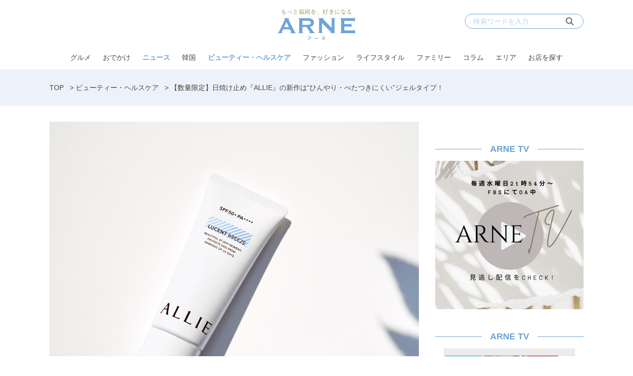

--- FILE ---
content_type: text/html; charset=UTF-8
request_url: https://arne.media/beauty-healthcare/14146/
body_size: 14568
content:
<!DOCTYPE html>
<html lang="ja">
<head><link rel="alternate" hreflang="en" href="https://arne.media/en/beauty-healthcare/14146/"><link rel="alternate" hreflang="ko" href="https://arne.media/ko/beauty-healthcare/14146/"><script src="https://j.wovn.io/1" data-wovnio="key=LEKISd&amp;backend=true&amp;currentLang=ja&amp;defaultLang=ja&amp;urlPattern=path&amp;langCodeAliases=[]&amp;debugMode=false&amp;langParamName=wovn" data-wovnio-info="version=WOVN.wp_1.12.2&amp;supportedLangs=[en,ko]&amp;timeout=1"  async></script>
<meta charset="UTF-8">
<meta name="viewport" content="width=device-width">
<link rel="alternate" type="application/rss+xml" title="ARNE" href="https://arne.media/feed/" />
<meta name='robots' content='index, follow, max-image-preview:large, max-snippet:-1, max-video-preview:-1' />
	<style>img:is([sizes="auto" i], [sizes^="auto," i]) { contain-intrinsic-size: 3000px 1500px }</style>
	
	<!-- This site is optimized with the Yoast SEO plugin v25.1 - https://yoast.com/wordpress/plugins/seo/ -->
	<title>【数量限定】日焼け止め『ALLIE』の新作は“ひんやり・べたつきにくい”ジェルタイプ！ - ARNE</title>
	<meta name="description" content="これから紫外線が気になる季節、日焼け止めを使う機会が増えますよね。そこで今回は、日焼け止めブランド『ALLIE（アリィ）』から登場した新作をご紹介します。 ひんやりベタつきにくい『アリィー　ニュアンスチェンジUV ジェル CL』汗や水、摩擦に強く落ちにくい日焼け止め『ALLIE（アリィ）』の新作" />
	<link rel="canonical" href="https://arne.media/beauty-healthcare/14146/" />
	<meta property="og:locale" content="ja_JP" />
	<meta property="og:type" content="article" />
	<meta property="og:title" content="【数量限定】日焼け止め『ALLIE』の新作は“ひんやり・べたつきにくい”ジェルタイプ！ - ARNE" />
	<meta property="og:description" content="これから紫外線が気になる季節、日焼け止めを使う機会が増えますよね。そこで今回は、日焼け止めブランド『ALLIE（アリィ）』から登場した新作をご紹介します。 ひんやりベタつきにくい『アリィー　ニュアンスチェンジUV ジェル CL』汗や水、摩擦に強く落ちにくい日焼け止め『ALLIE（アリィ）』の新作" />
	<meta property="og:url" content="https://arne.media/beauty-healthcare/14146/" />
	<meta property="og:site_name" content="ARNE" />
	<meta property="article:published_time" content="2020-04-14T12:00:22+00:00" />
	<meta property="article:modified_time" content="2020-04-14T12:39:09+00:00" />
	<meta property="og:image" content="https://arne.media/uploads/2020/04/main-16.jpg" />
	<meta property="og:image:width" content="1284" />
	<meta property="og:image:height" content="1284" />
	<meta property="og:image:type" content="image/jpeg" />
	<meta name="author" content="ARNE編集部" />
	<meta name="twitter:card" content="summary_large_image" />
	<meta name="twitter:creator" content="@arnefukuoka" />
	<meta name="twitter:label1" content="執筆者" />
	<meta name="twitter:data1" content="ARNE編集部" />
	<script type="application/ld+json" class="yoast-schema-graph">{"@context":"https://schema.org","@graph":[{"@type":"WebPage","@id":"https://arne.media/beauty-healthcare/14146/","url":"https://arne.media/beauty-healthcare/14146/","name":"【数量限定】日焼け止め『ALLIE』の新作は“ひんやり・べたつきにくい”ジェルタイプ！ - ARNE","isPartOf":{"@id":"https://arne.media/#website"},"primaryImageOfPage":{"@id":"https://arne.media/beauty-healthcare/14146/#primaryimage"},"image":{"@id":"https://arne.media/beauty-healthcare/14146/#primaryimage"},"thumbnailUrl":"https://arne.media/uploads/2020/04/main-16.jpg","datePublished":"2020-04-14T12:00:22+00:00","dateModified":"2020-04-14T12:39:09+00:00","author":{"@id":"https://arne.media/#/schema/person/ad8b8b3c16fb1d22b0b167e9045e5219"},"description":"これから紫外線が気になる季節、日焼け止めを使う機会が増えますよね。そこで今回は、日焼け止めブランド『ALLIE（アリィ）』から登場した新作をご紹介します。 ひんやりベタつきにくい『アリィー　ニュアンスチェンジUV ジェル CL』汗や水、摩擦に強く落ちにくい日焼け止め『ALLIE（アリィ）』の新作","breadcrumb":{"@id":"https://arne.media/beauty-healthcare/14146/#breadcrumb"},"inLanguage":"ja","potentialAction":[{"@type":"ReadAction","target":["https://arne.media/beauty-healthcare/14146/"]}]},{"@type":"ImageObject","inLanguage":"ja","@id":"https://arne.media/beauty-healthcare/14146/#primaryimage","url":"https://arne.media/uploads/2020/04/main-16.jpg","contentUrl":"https://arne.media/uploads/2020/04/main-16.jpg","width":1284,"height":1284,"caption":"画像：PR TIMES"},{"@type":"BreadcrumbList","@id":"https://arne.media/beauty-healthcare/14146/#breadcrumb","itemListElement":[{"@type":"ListItem","position":1,"name":"TOP","item":"https://arne.media/"},{"@type":"ListItem","position":2,"name":"ビューティー・ヘルスケア","item":"https://arne.media/category/beauty-healthcare/"},{"@type":"ListItem","position":3,"name":"【数量限定】日焼け止め『ALLIE』の新作は“ひんやり・べたつきにくい”ジェルタイプ！"}]},{"@type":"WebSite","@id":"https://arne.media/#website","url":"https://arne.media/","name":"ARNE","description":"もっと福岡を、好きになる","potentialAction":[{"@type":"SearchAction","target":{"@type":"EntryPoint","urlTemplate":"https://arne.media/?s={search_term_string}"},"query-input":{"@type":"PropertyValueSpecification","valueRequired":true,"valueName":"search_term_string"}}],"inLanguage":"ja"},{"@type":"Person","@id":"https://arne.media/#/schema/person/ad8b8b3c16fb1d22b0b167e9045e5219","name":"ARNE編集部","image":{"@type":"ImageObject","inLanguage":"ja","@id":"https://arne.media/#/schema/person/image/","url":"https://arne.media/uploads/2020/01/66c19942ab4ba346fdb64ccc04cde373-96x96.jpg","contentUrl":"https://arne.media/uploads/2020/01/66c19942ab4ba346fdb64ccc04cde373-96x96.jpg","caption":"ARNE編集部"},"sameAs":["https://www.instagram.com/arne_fukuoka/","https://x.com/arnefukuoka"],"url":"https://arne.media/author/arne/"}]}</script>
	<!-- / Yoast SEO plugin. -->


<link rel='dns-prefetch' href='//fonts.googleapis.com' />
<link rel='dns-prefetch' href='//use.typekit.net' />
<link rel='dns-prefetch' href='//cdnjs.cloudflare.com' />
<link rel='dns-prefetch' href='//arne.media' />
<script type="text/javascript">
/* <![CDATA[ */
window._wpemojiSettings = {"baseUrl":"https:\/\/s.w.org\/images\/core\/emoji\/15.1.0\/72x72\/","ext":".png","svgUrl":"https:\/\/s.w.org\/images\/core\/emoji\/15.1.0\/svg\/","svgExt":".svg","source":{"concatemoji":"https:\/\/arne.media\/wp-includes\/js\/wp-emoji-release.min.js?ver=6.8.1"}};
/*! This file is auto-generated */
!function(i,n){var o,s,e;function c(e){try{var t={supportTests:e,timestamp:(new Date).valueOf()};sessionStorage.setItem(o,JSON.stringify(t))}catch(e){}}function p(e,t,n){e.clearRect(0,0,e.canvas.width,e.canvas.height),e.fillText(t,0,0);var t=new Uint32Array(e.getImageData(0,0,e.canvas.width,e.canvas.height).data),r=(e.clearRect(0,0,e.canvas.width,e.canvas.height),e.fillText(n,0,0),new Uint32Array(e.getImageData(0,0,e.canvas.width,e.canvas.height).data));return t.every(function(e,t){return e===r[t]})}function u(e,t,n){switch(t){case"flag":return n(e,"\ud83c\udff3\ufe0f\u200d\u26a7\ufe0f","\ud83c\udff3\ufe0f\u200b\u26a7\ufe0f")?!1:!n(e,"\ud83c\uddfa\ud83c\uddf3","\ud83c\uddfa\u200b\ud83c\uddf3")&&!n(e,"\ud83c\udff4\udb40\udc67\udb40\udc62\udb40\udc65\udb40\udc6e\udb40\udc67\udb40\udc7f","\ud83c\udff4\u200b\udb40\udc67\u200b\udb40\udc62\u200b\udb40\udc65\u200b\udb40\udc6e\u200b\udb40\udc67\u200b\udb40\udc7f");case"emoji":return!n(e,"\ud83d\udc26\u200d\ud83d\udd25","\ud83d\udc26\u200b\ud83d\udd25")}return!1}function f(e,t,n){var r="undefined"!=typeof WorkerGlobalScope&&self instanceof WorkerGlobalScope?new OffscreenCanvas(300,150):i.createElement("canvas"),a=r.getContext("2d",{willReadFrequently:!0}),o=(a.textBaseline="top",a.font="600 32px Arial",{});return e.forEach(function(e){o[e]=t(a,e,n)}),o}function t(e){var t=i.createElement("script");t.src=e,t.defer=!0,i.head.appendChild(t)}"undefined"!=typeof Promise&&(o="wpEmojiSettingsSupports",s=["flag","emoji"],n.supports={everything:!0,everythingExceptFlag:!0},e=new Promise(function(e){i.addEventListener("DOMContentLoaded",e,{once:!0})}),new Promise(function(t){var n=function(){try{var e=JSON.parse(sessionStorage.getItem(o));if("object"==typeof e&&"number"==typeof e.timestamp&&(new Date).valueOf()<e.timestamp+604800&&"object"==typeof e.supportTests)return e.supportTests}catch(e){}return null}();if(!n){if("undefined"!=typeof Worker&&"undefined"!=typeof OffscreenCanvas&&"undefined"!=typeof URL&&URL.createObjectURL&&"undefined"!=typeof Blob)try{var e="postMessage("+f.toString()+"("+[JSON.stringify(s),u.toString(),p.toString()].join(",")+"));",r=new Blob([e],{type:"text/javascript"}),a=new Worker(URL.createObjectURL(r),{name:"wpTestEmojiSupports"});return void(a.onmessage=function(e){c(n=e.data),a.terminate(),t(n)})}catch(e){}c(n=f(s,u,p))}t(n)}).then(function(e){for(var t in e)n.supports[t]=e[t],n.supports.everything=n.supports.everything&&n.supports[t],"flag"!==t&&(n.supports.everythingExceptFlag=n.supports.everythingExceptFlag&&n.supports[t]);n.supports.everythingExceptFlag=n.supports.everythingExceptFlag&&!n.supports.flag,n.DOMReady=!1,n.readyCallback=function(){n.DOMReady=!0}}).then(function(){return e}).then(function(){var e;n.supports.everything||(n.readyCallback(),(e=n.source||{}).concatemoji?t(e.concatemoji):e.wpemoji&&e.twemoji&&(t(e.twemoji),t(e.wpemoji)))}))}((window,document),window._wpemojiSettings);
/* ]]> */
</script>
<link rel='stylesheet' id='arne-set-mplus-fonts-css' href='https://fonts.googleapis.com/css?family=M+PLUS+Rounded+1c:300,400,500,700&#038;display=swap&#038;text=abcdefghijklmnopqrstuvwxyzABCDEFGHIJKLMNOPQRSTUVWXYZ012345678910' type='text/css' media='all' />
<link rel='stylesheet' id='arne-set-pt-fonts-css' href='https://use.typekit.net/lob4erj.css' type='text/css' media='all' />
<link rel='stylesheet' id='arne-set-fontawesome-fonts-css' href='https://cdnjs.cloudflare.com/ajax/libs/font-awesome/6.7.2/css/all.min.css' type='text/css' media='all' />
<style id='wp-emoji-styles-inline-css' type='text/css'>

	img.wp-smiley, img.emoji {
		display: inline !important;
		border: none !important;
		box-shadow: none !important;
		height: 1em !important;
		width: 1em !important;
		margin: 0 0.07em !important;
		vertical-align: -0.1em !important;
		background: none !important;
		padding: 0 !important;
	}
</style>
<link rel='stylesheet' id='wp-block-library-css' href='https://arne.media/wp-includes/css/dist/block-library/style.min.css?ver=6.8.1' type='text/css' media='all' />
<style id='classic-theme-styles-inline-css' type='text/css'>
/*! This file is auto-generated */
.wp-block-button__link{color:#fff;background-color:#32373c;border-radius:9999px;box-shadow:none;text-decoration:none;padding:calc(.667em + 2px) calc(1.333em + 2px);font-size:1.125em}.wp-block-file__button{background:#32373c;color:#fff;text-decoration:none}
</style>
<link rel='stylesheet' id='create-block-custom-next-page-block-css' href='https://arne.media/wp-content/plugins/beard-bear-custom-nextpage/build/index.css?ver=1756189966' type='text/css' media='all' />
<style id='global-styles-inline-css' type='text/css'>
:root{--wp--preset--aspect-ratio--square: 1;--wp--preset--aspect-ratio--4-3: 4/3;--wp--preset--aspect-ratio--3-4: 3/4;--wp--preset--aspect-ratio--3-2: 3/2;--wp--preset--aspect-ratio--2-3: 2/3;--wp--preset--aspect-ratio--16-9: 16/9;--wp--preset--aspect-ratio--9-16: 9/16;--wp--preset--color--black: #000000;--wp--preset--color--cyan-bluish-gray: #abb8c3;--wp--preset--color--white: #ffffff;--wp--preset--color--pale-pink: #f78da7;--wp--preset--color--vivid-red: #cf2e2e;--wp--preset--color--luminous-vivid-orange: #ff6900;--wp--preset--color--luminous-vivid-amber: #fcb900;--wp--preset--color--light-green-cyan: #7bdcb5;--wp--preset--color--vivid-green-cyan: #00d084;--wp--preset--color--pale-cyan-blue: #8ed1fc;--wp--preset--color--vivid-cyan-blue: #0693e3;--wp--preset--color--vivid-purple: #9b51e0;--wp--preset--gradient--vivid-cyan-blue-to-vivid-purple: linear-gradient(135deg,rgba(6,147,227,1) 0%,rgb(155,81,224) 100%);--wp--preset--gradient--light-green-cyan-to-vivid-green-cyan: linear-gradient(135deg,rgb(122,220,180) 0%,rgb(0,208,130) 100%);--wp--preset--gradient--luminous-vivid-amber-to-luminous-vivid-orange: linear-gradient(135deg,rgba(252,185,0,1) 0%,rgba(255,105,0,1) 100%);--wp--preset--gradient--luminous-vivid-orange-to-vivid-red: linear-gradient(135deg,rgba(255,105,0,1) 0%,rgb(207,46,46) 100%);--wp--preset--gradient--very-light-gray-to-cyan-bluish-gray: linear-gradient(135deg,rgb(238,238,238) 0%,rgb(169,184,195) 100%);--wp--preset--gradient--cool-to-warm-spectrum: linear-gradient(135deg,rgb(74,234,220) 0%,rgb(151,120,209) 20%,rgb(207,42,186) 40%,rgb(238,44,130) 60%,rgb(251,105,98) 80%,rgb(254,248,76) 100%);--wp--preset--gradient--blush-light-purple: linear-gradient(135deg,rgb(255,206,236) 0%,rgb(152,150,240) 100%);--wp--preset--gradient--blush-bordeaux: linear-gradient(135deg,rgb(254,205,165) 0%,rgb(254,45,45) 50%,rgb(107,0,62) 100%);--wp--preset--gradient--luminous-dusk: linear-gradient(135deg,rgb(255,203,112) 0%,rgb(199,81,192) 50%,rgb(65,88,208) 100%);--wp--preset--gradient--pale-ocean: linear-gradient(135deg,rgb(255,245,203) 0%,rgb(182,227,212) 50%,rgb(51,167,181) 100%);--wp--preset--gradient--electric-grass: linear-gradient(135deg,rgb(202,248,128) 0%,rgb(113,206,126) 100%);--wp--preset--gradient--midnight: linear-gradient(135deg,rgb(2,3,129) 0%,rgb(40,116,252) 100%);--wp--preset--font-size--small: 13px;--wp--preset--font-size--medium: 20px;--wp--preset--font-size--large: 36px;--wp--preset--font-size--x-large: 42px;--wp--preset--spacing--20: 0.44rem;--wp--preset--spacing--30: 0.67rem;--wp--preset--spacing--40: 1rem;--wp--preset--spacing--50: 1.5rem;--wp--preset--spacing--60: 2.25rem;--wp--preset--spacing--70: 3.38rem;--wp--preset--spacing--80: 5.06rem;--wp--preset--shadow--natural: 6px 6px 9px rgba(0, 0, 0, 0.2);--wp--preset--shadow--deep: 12px 12px 50px rgba(0, 0, 0, 0.4);--wp--preset--shadow--sharp: 6px 6px 0px rgba(0, 0, 0, 0.2);--wp--preset--shadow--outlined: 6px 6px 0px -3px rgba(255, 255, 255, 1), 6px 6px rgba(0, 0, 0, 1);--wp--preset--shadow--crisp: 6px 6px 0px rgba(0, 0, 0, 1);}:where(.is-layout-flex){gap: 0.5em;}:where(.is-layout-grid){gap: 0.5em;}body .is-layout-flex{display: flex;}.is-layout-flex{flex-wrap: wrap;align-items: center;}.is-layout-flex > :is(*, div){margin: 0;}body .is-layout-grid{display: grid;}.is-layout-grid > :is(*, div){margin: 0;}:where(.wp-block-columns.is-layout-flex){gap: 2em;}:where(.wp-block-columns.is-layout-grid){gap: 2em;}:where(.wp-block-post-template.is-layout-flex){gap: 1.25em;}:where(.wp-block-post-template.is-layout-grid){gap: 1.25em;}.has-black-color{color: var(--wp--preset--color--black) !important;}.has-cyan-bluish-gray-color{color: var(--wp--preset--color--cyan-bluish-gray) !important;}.has-white-color{color: var(--wp--preset--color--white) !important;}.has-pale-pink-color{color: var(--wp--preset--color--pale-pink) !important;}.has-vivid-red-color{color: var(--wp--preset--color--vivid-red) !important;}.has-luminous-vivid-orange-color{color: var(--wp--preset--color--luminous-vivid-orange) !important;}.has-luminous-vivid-amber-color{color: var(--wp--preset--color--luminous-vivid-amber) !important;}.has-light-green-cyan-color{color: var(--wp--preset--color--light-green-cyan) !important;}.has-vivid-green-cyan-color{color: var(--wp--preset--color--vivid-green-cyan) !important;}.has-pale-cyan-blue-color{color: var(--wp--preset--color--pale-cyan-blue) !important;}.has-vivid-cyan-blue-color{color: var(--wp--preset--color--vivid-cyan-blue) !important;}.has-vivid-purple-color{color: var(--wp--preset--color--vivid-purple) !important;}.has-black-background-color{background-color: var(--wp--preset--color--black) !important;}.has-cyan-bluish-gray-background-color{background-color: var(--wp--preset--color--cyan-bluish-gray) !important;}.has-white-background-color{background-color: var(--wp--preset--color--white) !important;}.has-pale-pink-background-color{background-color: var(--wp--preset--color--pale-pink) !important;}.has-vivid-red-background-color{background-color: var(--wp--preset--color--vivid-red) !important;}.has-luminous-vivid-orange-background-color{background-color: var(--wp--preset--color--luminous-vivid-orange) !important;}.has-luminous-vivid-amber-background-color{background-color: var(--wp--preset--color--luminous-vivid-amber) !important;}.has-light-green-cyan-background-color{background-color: var(--wp--preset--color--light-green-cyan) !important;}.has-vivid-green-cyan-background-color{background-color: var(--wp--preset--color--vivid-green-cyan) !important;}.has-pale-cyan-blue-background-color{background-color: var(--wp--preset--color--pale-cyan-blue) !important;}.has-vivid-cyan-blue-background-color{background-color: var(--wp--preset--color--vivid-cyan-blue) !important;}.has-vivid-purple-background-color{background-color: var(--wp--preset--color--vivid-purple) !important;}.has-black-border-color{border-color: var(--wp--preset--color--black) !important;}.has-cyan-bluish-gray-border-color{border-color: var(--wp--preset--color--cyan-bluish-gray) !important;}.has-white-border-color{border-color: var(--wp--preset--color--white) !important;}.has-pale-pink-border-color{border-color: var(--wp--preset--color--pale-pink) !important;}.has-vivid-red-border-color{border-color: var(--wp--preset--color--vivid-red) !important;}.has-luminous-vivid-orange-border-color{border-color: var(--wp--preset--color--luminous-vivid-orange) !important;}.has-luminous-vivid-amber-border-color{border-color: var(--wp--preset--color--luminous-vivid-amber) !important;}.has-light-green-cyan-border-color{border-color: var(--wp--preset--color--light-green-cyan) !important;}.has-vivid-green-cyan-border-color{border-color: var(--wp--preset--color--vivid-green-cyan) !important;}.has-pale-cyan-blue-border-color{border-color: var(--wp--preset--color--pale-cyan-blue) !important;}.has-vivid-cyan-blue-border-color{border-color: var(--wp--preset--color--vivid-cyan-blue) !important;}.has-vivid-purple-border-color{border-color: var(--wp--preset--color--vivid-purple) !important;}.has-vivid-cyan-blue-to-vivid-purple-gradient-background{background: var(--wp--preset--gradient--vivid-cyan-blue-to-vivid-purple) !important;}.has-light-green-cyan-to-vivid-green-cyan-gradient-background{background: var(--wp--preset--gradient--light-green-cyan-to-vivid-green-cyan) !important;}.has-luminous-vivid-amber-to-luminous-vivid-orange-gradient-background{background: var(--wp--preset--gradient--luminous-vivid-amber-to-luminous-vivid-orange) !important;}.has-luminous-vivid-orange-to-vivid-red-gradient-background{background: var(--wp--preset--gradient--luminous-vivid-orange-to-vivid-red) !important;}.has-very-light-gray-to-cyan-bluish-gray-gradient-background{background: var(--wp--preset--gradient--very-light-gray-to-cyan-bluish-gray) !important;}.has-cool-to-warm-spectrum-gradient-background{background: var(--wp--preset--gradient--cool-to-warm-spectrum) !important;}.has-blush-light-purple-gradient-background{background: var(--wp--preset--gradient--blush-light-purple) !important;}.has-blush-bordeaux-gradient-background{background: var(--wp--preset--gradient--blush-bordeaux) !important;}.has-luminous-dusk-gradient-background{background: var(--wp--preset--gradient--luminous-dusk) !important;}.has-pale-ocean-gradient-background{background: var(--wp--preset--gradient--pale-ocean) !important;}.has-electric-grass-gradient-background{background: var(--wp--preset--gradient--electric-grass) !important;}.has-midnight-gradient-background{background: var(--wp--preset--gradient--midnight) !important;}.has-small-font-size{font-size: var(--wp--preset--font-size--small) !important;}.has-medium-font-size{font-size: var(--wp--preset--font-size--medium) !important;}.has-large-font-size{font-size: var(--wp--preset--font-size--large) !important;}.has-x-large-font-size{font-size: var(--wp--preset--font-size--x-large) !important;}
:where(.wp-block-post-template.is-layout-flex){gap: 1.25em;}:where(.wp-block-post-template.is-layout-grid){gap: 1.25em;}
:where(.wp-block-columns.is-layout-flex){gap: 2em;}:where(.wp-block-columns.is-layout-grid){gap: 2em;}
:root :where(.wp-block-pullquote){font-size: 1.5em;line-height: 1.6;}
</style>
<link rel='stylesheet' id='contact-form-7-css' href='https://arne.media/wp-content/plugins/contact-form-7/includes/css/styles.css?ver=6.0.6' type='text/css' media='all' />
<link rel='stylesheet' id='toc-screen-css' href='https://arne.media/wp-content/plugins/table-of-contents-plus/screen.min.css?ver=2411.1' type='text/css' media='all' />
<link rel='stylesheet' id='arne-settings-style-css' href='https://arne.media/wp-content/plugins/arne-settings/css/style.css?ver=1756189969' type='text/css' media='all' />
<link rel='stylesheet' id='colorbox-css' href='https://arne.media/wp-content/plugins/tg-gallery-sns/css/colorbox.css?ver=0.1.2' type='text/css' media='all' />
<link rel='stylesheet' id='tg-gallery-with-sns-button-style-css' href='https://arne.media/wp-content/plugins/tg-gallery-sns/css/tg-gallery-with-sns-button.min.css?ver=0.1.2' type='text/css' media='all' />
<link rel='stylesheet' id='arne-css' href='https://arne.media/wp-content/themes/arne/style.css?ver=1756189960' type='text/css' media='all' />
<script type="text/javascript" src="https://arne.media/wp-includes/js/jquery/jquery.min.js?ver=3.7.1" id="jquery-core-js"></script>
<script type="text/javascript" src="https://arne.media/wp-includes/js/jquery/jquery-migrate.min.js?ver=3.4.1" id="jquery-migrate-js"></script>
<link rel="https://api.w.org/" href="https://arne.media/wp-json/" /><link rel="alternate" title="JSON" type="application/json" href="https://arne.media/wp-json/wp/v2/posts/14146" /><link rel="EditURI" type="application/rsd+xml" title="RSD" href="https://arne.media/xmlrpc.php?rsd" />
<meta name="generator" content="WordPress 6.8.1" />
<link rel='shortlink' href='https://arne.media/?p=14146' />
<link rel="alternate" title="oEmbed (JSON)" type="application/json+oembed" href="https://arne.media/wp-json/oembed/1.0/embed?url=https%3A%2F%2Farne.media%2Fbeauty-healthcare%2F14146%2F" />
<link rel="alternate" title="oEmbed (XML)" type="text/xml+oembed" href="https://arne.media/wp-json/oembed/1.0/embed?url=https%3A%2F%2Farne.media%2Fbeauty-healthcare%2F14146%2F&#038;format=xml" />
<!-- AD PC head内 -->
<!-- Google Tag Manager -->
<script>(function(w,d,s,l,i){w[l]=w[l]||[];w[l].push({'gtm.start':
    new Date().getTime(),event:'gtm.js'});var f=d.getElementsByTagName(s)[0],
    j=d.createElement(s),dl=l!='dataLayer'?'&l='+l:'';j.async=true;j.src=
    'https://www.googletagmanager.com/gtm.js?id='+i+dl;f.parentNode.insertBefore(j,f);
    })(window,document,'script','dataLayer','GTM-PVFPBZ7');</script>
<!-- End Google Tag Manager -->

<!-- FLUX head -->
<script async='async' src="https://flux-cdn.com/client/datatailor/flux_arne_AS_TM.min.js" type="text/javascript">
</script>
<script type="text/javascript">
    var pbjs = pbjs || {};
    pbjs.que = pbjs.que || [];
</script>
<!-- /FLUX head -->

<!-- DFP head -->
<script async='async' src='https://www.googletagservices.com/tag/js/gpt.js'></script>
<script>
  window.googletag = window.googletag || {cmd: []};
</script>
<!-- /DFP head -->

<!-- Define callback function -->
<script type="text/javascript">
    var readyBids = {
        prebid: false,
        amazon: false,
        google: false
    };
    var failSafeTimeout = 1500;
    var launchAdServer = function () {
        if (!readyBids.amazon || !readyBids.prebid) {
            return;
        }
        requestAdServer();
    };
    var requestAdServer = function () {
        if (!readyBids.google) {
          readyBids.google = true;
          googletag.cmd.push(function () {
              pbjs.que.push(function () {
                  pbjs.setTargetingForGPTAsync();
              });
                  apstag.setDisplayBids();
                        googletag.pubads().refresh();
                    });
                }
            };
</script>
<!-- /Define callback function -->

<!-- Define Slot -->
<script type="text/javascript">
    var isPrPage = location.pathname.match(/^\/pr\/\d+/) ? true: false;
    var isTagPage = location.pathname.indexOf('tag') !== -1;
    googletag.cmd.push(function () {
        if (isPrPage || isTagPage) return;
        googletag.defineSlot('/21890181138/arne_pc_column_1strec_all_101011', [[300, 250], [300, 600]], 'div-gpt-ad-pc_column_1strec').addService(googletag.pubads());
        googletag.defineSlot('/21890181138/arne_pc_column_2ndrec_all_101012', [300, 250], 'div-gpt-ad-pc_column_2ndrec').addService(googletag.pubads());
        googletag.defineSlot('/21890181138/arne_pc_column_3rdrec_all_101013', [[300, 600], [300, 250]], 'div-gpt-ad-pc_column_3rdrec').addService(googletag.pubads());
        googletag.defineSlot('/21890181138/arne_pc_inread_1strec_all_101002', [[300, 250], [640, 280]], 'div-gpt-ad-pc_inread_1strec').setTargeting("path", location.pathname).addService(googletag.pubads());
        googletag.defineSlot('/21890181138/arne_pc_middleleft_1strec_all_101021', [300, 250], 'div-gpt-ad-pc_middleleft_1strec').addService(googletag.pubads());
        googletag.defineSlot('/21890181138/arne_pc_middleright_1strec_all_101022', [300, 250], 'div-gpt-ad-pc_middleright_1strec').addService(googletag.pubads());
        googletag.defineSlot('/21890181138/arne_pc_middle_4threc_all_101006', [740, 166], 'div-gpt-ad-pc_middle_4threc').addService(googletag.pubads());
        
        googletag.pubads().enableSingleRequest();
        googletag.pubads().collapseEmptyDivs();
        googletag.pubads().disableInitialLoad();
        googletag.pubads().setTargeting("env","live");
        googletag.enableServices();
          pbjs.que.push(function () {
              pbFlux.prebidBidder();
        });
    });
</script>
<!-- /Define Slot -->

<!-- APS head -->
<script>
    //load the apstag.js library
    !function(a9,a,p,s,t,A,g){if(a[a9])return;function q(c,r){a[a9]._Q.push([c,r])}a[a9]={init:function(){q("i",arguments)},fetchBids:function(){q("f",arguments)},setDisplayBids:function(){},targetingKeys:function(){return[]},_Q:[]};A=p.createElement(s);A.async=!0;A.src=t;g=p.getElementsByTagName(s)[0];g.parentNode.insertBefore(A,g)}("apstag",window,document,"script","//c.amazon-adsystem.com/aax2/apstag.js");
    
    //initialize the apstag.js library on the page to allow bidding
    apstag.init({
         pubID:  '6beb484a-4d36-4d32-a872-ddec14e5f2f0', //enter your pub ID here as shown above, it must within quotes
         adServer: 'googletag'
    });
    apstag.fetchBids({
         slots: [{
             slotID: 'div-gpt-ad-pc_column_1strec',
             slotName: '/21890181138/arne_pc_column_1strec_all_101011',
             sizes: [[300, 250], [300, 600]]
         },
         {
             slotID: 'div-gpt-ad-pc_column_2ndrec',
             slotName: '/21890181138/arne_pc_column_2ndrec_all_101012',
             sizes: [[300, 250]]
         },
         {
             slotID: 'div-gpt-ad-pc_column_3rdrec',
             slotName: '/21890181138/arne_pc_column_3rdrec_all_101013',
             sizes: [[300, 600], [300, 250]]
         },
         {
             slotID: 'div-gpt-ad-pc_middleleft_1strec',
             slotName: '/21890181138/arne_pc_middleleft_1strec_all_101021',
             sizes: [[300, 250]]
         },
         {
             slotID: 'div-gpt-ad-pc_middleright_1strec',
             slotName: '/21890181138/arne_pc_middleright_1strec_all_101022',
             sizes: [[300, 250]]
         },
         {
             slotID: 'div-gpt-ad-pc_inread_1strec',
             slotName: '/21890181138/arne_pc_inread_1strec_all_101002',
             sizes: [[300, 250], [640, 280]]
         }],
         timeout: 1500
    }, function(bids) {
         // set apstag targeting on googletag, then trigger the first DFP request in googletag's disableInitialLoad integration
         googletag.cmd.push(function(){
            readyBids.amazon = true;
            launchAdServer()
         });
    }); 
</script>
<!-- /APS head -->

<script>
    // set failsafe timeout
    setTimeout(function () {
        requestAdServer();
    }, failSafeTimeout);
</script>

<!-- popin head -->
<script type="text/javascript">
    (function() {
        var pa = document.createElement('script'); pa.type = 'text/javascript'; pa.charset = "utf-8"; pa.async = true;
        pa.src = window.location.protocol + "//api.popin.cc/searchbox/arne.js";
        var s = document.getElementsByTagName('script')[0]; s.parentNode.insertBefore(pa, s);
    })(); 
</script>
<!-- /popin head -->

<!-- outbrain head -->
<script type="text/javascript" async="async" src="//widgets.outbrain.com/outbrain.js"></script>
<!-- /outbrain head -->

<!-- Adsense head -->
<script async src="https://pagead2.googlesyndication.com/pagead/js/adsbygoogle.js?client=ca-pub-3897966370586081"
     crossorigin="anonymous"></script>
<!-- /Adsense head -->

<!-- Facebook Pixel Code -->
<script>
!function(f,b,e,v,n,t,s)
{if(f.fbq)return;n=f.fbq=function(){n.callMethod?
n.callMethod.apply(n,arguments):n.queue.push(arguments)};
if(!f._fbq)f._fbq=n;n.push=n;n.loaded=!0;n.version='2.0';
n.queue=[];t=b.createElement(e);t.async=!0;
t.src=v;s=b.getElementsByTagName(e)[0];
s.parentNode.insertBefore(t,s)}(window,document,'script',
'https://connect.facebook.net/en_US/fbevents.js');
 fbq('init', '593798802839235'); 
fbq('track', 'PageView');
</script>
<noscript>
 <img height="1" width="1" 
src="https://www.facebook.com/tr?id=593798802839235&ev=PageView
&noscript=1"/>
</noscript>
<!-- End Facebook Pixel Code -->
<style id="style-background-color">
	body {
		background: #ffffff;
	}
</style><link rel="icon" href="https://arne.media/uploads/2019/12/favicon2.png" sizes="32x32" />
<link rel="icon" href="https://arne.media/uploads/2019/12/favicon2.png" sizes="192x192" />
<link rel="apple-touch-icon" href="https://arne.media/uploads/2019/12/favicon2.png" />
<meta name="msapplication-TileImage" content="https://arne.media/uploads/2019/12/favicon2.png" />
<meta name="thumbnail" content="https://arne.media/uploads/2020/04/main-16.jpg"/>
		<style type="text/css" id="wp-custom-css">
			/*表の左右スクロールここから*/
table{
width:100%;
}
.scroll{
overflow: auto;
white-space:nowrap;
}
.scroll::-webkit-scrollbar{
height: 15px;
}
.scroll::-webkit-scrollbar-track{
background: #f1f1f1;
}
.scroll::-webkit-scrollbar-thumb{
background: #bbb;
}
/*表の左右スクロールここまで*/

.global-nav {
z-index: 199998;
}		</style>
		</head>
<body id="body" class="">
<!-- AD PC bodyタグ直後 -->
<!-- Google Tag Manager (noscript) -->
<noscript><iframe src="https://www.googletagmanager.com/ns.html?id=GTM-PVFPBZ7"
height="0" width="0" style="display:none;visibility:hidden"></iframe></noscript>
<!-- End Google Tag Manager (noscript) --><div id="fb-root"></div>
<script>(function(d, s, id) {
  var js, fjs = d.getElementsByTagName(s)[0];
  if (d.getElementById(id)) return;
  js = d.createElement(s); js.id = id;
  js.src = "//connect.facebook.net/ja_JP/sdk.js#xfbml=1&version=v2.8&appId=456978011175672";
  fjs.parentNode.insertBefore(js, fjs);
}(document, 'script', 'facebook-jssdk'));</script>

<header class="header">
	<div class="fixed-header">
		<div class="inner">
			<div class="header-logo">
				<a href="https://arne.media/">
					<img src="https://arne.media/wp-content/themes/arne/images/logo.svg"  class="logo" alt="ARNE">
				</a>
			</div>

			<div class="header-search">
				<form method="get" action="https://arne.media/">
					<input type="text" placeholder="検索ワードを入力" name="s" id="s">
					<button type="submit"><i class="fas fa-search"></i></button>
				</form>
			</div>

			<div class="header-nav">
				<ul id="menu-pc-%e3%83%98%e3%83%83%e3%83%80%e3%83%bc%e3%83%a1%e3%83%8b%e3%83%a5%e3%83%bc" class="menu"><li id="menu-item-67" class="menu-item menu-item-type-taxonomy menu-item-object-category menu-item-67"><a href="https://arne.media/category/gourmet/">グルメ</a></li>
<li id="menu-item-66" class="menu-item menu-item-type-taxonomy menu-item-object-category menu-item-66"><a href="https://arne.media/category/go-out/">おでかけ</a></li>
<li id="menu-item-74" class="menu-item menu-item-type-taxonomy menu-item-object-category current-post-ancestor current-menu-parent current-post-parent menu-item-74"><a href="https://arne.media/category/news/">ニュース</a></li>
<li id="menu-item-388035" class="menu-item menu-item-type-taxonomy menu-item-object-category menu-item-388035"><a href="https://arne.media/category/area_/korea/">韓国</a></li>
<li id="menu-item-75" class="menu-item menu-item-type-taxonomy menu-item-object-category current-post-ancestor current-menu-parent current-post-parent menu-item-75"><a href="https://arne.media/category/beauty-healthcare/">ビューティー・ヘルスケア</a></li>
<li id="menu-item-76" class="menu-item menu-item-type-taxonomy menu-item-object-category menu-item-76"><a href="https://arne.media/category/fashion/">ファッション</a></li>
<li id="menu-item-78" class="menu-item menu-item-type-taxonomy menu-item-object-category menu-item-78"><a href="https://arne.media/category/life-style/">ライフスタイル</a></li>
<li id="menu-item-77" class="menu-item menu-item-type-taxonomy menu-item-object-category menu-item-77"><a href="https://arne.media/category/family/">ファミリー</a></li>
<li id="menu-item-73" class="menu-item menu-item-type-taxonomy menu-item-object-category menu-item-73"><a href="https://arne.media/category/column/">コラム</a></li>
<li id="menu-item-62" class="menu-item menu-item-type-taxonomy menu-item-object-category menu-item-has-children menu-item-62"><a href="https://arne.media/category/area_/">エリア</a>
<ul class="sub-menu">
	<li id="menu-item-64" class="menu-item menu-item-type-taxonomy menu-item-object-category menu-item-64"><a href="https://arne.media/category/area_/kitakyushu/">北九州</a></li>
	<li id="menu-item-63" class="menu-item menu-item-type-taxonomy menu-item-object-category menu-item-63"><a href="https://arne.media/category/area_/fukuoka/">福岡</a></li>
	<li id="menu-item-65" class="menu-item menu-item-type-taxonomy menu-item-object-category menu-item-65"><a href="https://arne.media/category/area_/chikuho/">筑豊</a></li>
	<li id="menu-item-733" class="menu-item menu-item-type-taxonomy menu-item-object-category menu-item-733"><a href="https://arne.media/category/area_/chikugo/">筑後</a></li>
	<li id="menu-item-100237" class="menu-item menu-item-type-taxonomy menu-item-object-category menu-item-100237"><a href="https://arne.media/category/area_/yamaguchiken/">山口県</a></li>
</ul>
</li>
<li id="menu-item-81" class="menu-item menu-item-type-custom menu-item-object-custom menu-item-81"><a href="/shop">お店を探す</a></li>
</ul>			</div>

		</div>
	</div>
</header>
<div class="topicpath"><div class="topicpath-inner"><span><span><a href="https://arne.media/">TOP</a></span> &gt; <span><a href="https://arne.media/category/beauty-healthcare/">ビューティー・ヘルスケア</a></span> &gt; <span class="breadcrumb_last" aria-current="page">【数量限定】日焼け止め『ALLIE』の新作は“ひんやり・べたつきにくい”ジェルタイプ！</span></span></div></div>
<div class="content">
	<div class="content-inner">
		<div class="main">
							<header class="single-header">
				<div class="single-header-eyecatch"><img width="1284" height="1284" src="https://arne.media/uploads/2020/04/main-16.jpg" class="attachment-full size-full wp-post-image" alt="ALLIE（アリィ）ニュアンスチェンジUV　ジェル　CL" decoding="async" fetchpriority="high" srcset="https://arne.media/uploads/2020/04/main-16.jpg 1284w, https://arne.media/uploads/2020/04/main-16-500x500.jpg 500w, https://arne.media/uploads/2020/04/main-16-800x800.jpg 800w, https://arne.media/uploads/2020/04/main-16-150x150.jpg 150w" sizes="(max-width: 1284px) 100vw, 1284px" /></div>

				<div class="single-terms-box">
					<div class="single-terms">
						<div class="category">							<ul>
																								<li><a href="https://arne.media/category/news/">ニュース</a></li>
																																<li><a href="https://arne.media/category/beauty-healthcare/">ビューティー・ヘルスケア</a></li>
																							</ul>
													</div>
						<div class="tags">
																					<a href="https://arne.media/tag/%e3%82%b3%e3%82%b9%e3%83%a1/">コスメ</a>
														<a href="https://arne.media/tag/%e7%be%8e%e5%ae%b9/">美容</a>
																				</div>
					</div>
									</div>


				<h1 class="single-title">【数量限定】日焼け止め『ALLIE』の新作は“ひんやり・べたつきにくい”ジェルタイプ！</h1>
				<div class="single-meta">
					<div class="date">2020.04.14</div>

					
											<div class="author">
<a href="https://arne.media/author/arne/">
<img alt='アバター画像' src='https://arne.media/uploads/2020/01/66c19942ab4ba346fdb64ccc04cde373-32x32.jpg' srcset='https://arne.media/uploads/2020/01/66c19942ab4ba346fdb64ccc04cde373-64x64.jpg 2x' class='avatar avatar-32 photo' height='32' width='32' decoding='async'/>
<span class="author-name">ARNE編集部</span>
</a>
</div>
									</div>
			</header>

			<div class="single">
				
				<p style="text-align: left;">これから本格的に紫外線が気になる季節がやってきますね。</p>
<p>気晴らしに近所を散歩するときも、シミやシワ対策として日焼け止めは忘れずにつけておきたいもの。</p>
<p>そこで今回は、日焼け止めブランド『ALLIE（アリィー）』から登場した高いUVカット効果の新作UVジェルをご紹介します。</p>
<p>&nbsp;</p>
<h2>香りも同時に楽しめる『アリィー ニュアンスチェンジUV ジェル CL』</h2>
<p>汗や水、摩擦に強く落ちにくい日焼け止めとして人気の『ALLIE』の新作が、UVカットジェル『アリィー ニュアンスチェンジUV ジェル CL』です！</p>
<div id="attachment_14150" class="wp-caption aligncenter"><img decoding="async" aria-describedby="caption-attachment-14150" class="size-medium wp-image-14150" src="https://arne.media/uploads/2020/04/main-16-500x500.jpg" alt="ALLIE（アリィ）ニュアンスチェンジUV　ジェル　CL" width="500" height="500" srcset="https://arne.media/uploads/2020/04/main-16-500x500.jpg 500w, https://arne.media/uploads/2020/04/main-16-800x800.jpg 800w, https://arne.media/uploads/2020/04/main-16-150x150.jpg 150w, https://arne.media/uploads/2020/04/main-16.jpg 1284w" sizes="(max-width: 500px) 100vw, 500px" /><p id="caption-attachment-14150" class="wp-caption-text">画像：PR TIMES</p></div>
<blockquote><p><b>5つのPOINT</b></p>
<p>（1）「SPF50⁺・PA++++」高いUVカット効果</p>
<p>（2）美容液成分（保湿成分：ヒアルロン酸）配合のみずみずしいジェルタイプ</p>
<p>（3）洗顔料やボディーソープで落とせる</p>
<p>（4）こすれや摩擦に強く落ちにくい『スーパーフリクションプルーフ』</p>
<p>（5）汗や水に強い『スーパーウォータープルーフ』</p></blockquote>
<div id="attachment_14153" class="wp-caption aligncenter"><img loading="lazy" decoding="async" aria-describedby="caption-attachment-14153" class="size-medium wp-image-14153" src="https://arne.media/uploads/2020/04/sub3-1-500x116.png" alt="ALLIE（アリィ）ニュアンスチェンジUV　ジェル　CL" width="500" height="116" srcset="https://arne.media/uploads/2020/04/sub3-1-500x116.png 500w, https://arne.media/uploads/2020/04/sub3-1-800x186.png 800w, https://arne.media/uploads/2020/04/sub3-1-1536x358.png 1536w, https://arne.media/uploads/2020/04/sub3-1.png 1585w" sizes="auto, (max-width: 500px) 100vw, 500px" /><p id="caption-attachment-14153" class="wp-caption-text">画像：PR TIMES</p></div>
<p>心地よい解放感を誘う「グリーンティー＆リモーネ」の香り。</p>
<p>さらに、汗の臭いを感じさせにくくするとされている「パフュマリエ調香技術<span style="font-size: 8pt;">（※1）</span>採用」「メントール配合」で、涼やかな仕上がりと香りを同時に楽しめます。</p>
<p><span style="font-size: 8pt;">（※1）ALLIEオリジナル開発の調香技術</span></p>
<p>&nbsp;</p>
<center>
<!-- DFP arne_pc_inread_1strec_all_101002 -->
<div id='div-gpt-ad-pc_inread_1strec'>
  <script>
    googletag.cmd.push(function() { googletag.display('div-gpt-ad-pc_inread_1strec'); });
  </script>
</div>
<!-- /DFP arne_pc_inread_1strec_all_101002 -->
</center><h2>数量限定で販売中！『ニュアンスチェンジUV ジェル』</h2>
<p>使い心地の良さと落ちにくい機能、さらに涼やかな仕上がりと香りまでも持ち合わせた『ニュアンスチェンジUV ジェル CL』は、2020年4月1日（水）から数量限定で販売中です。</p>
<div id="attachment_14151" class="wp-caption aligncenter"><img loading="lazy" decoding="async" aria-describedby="caption-attachment-14151" class="size-full wp-image-14151" src="https://arne.media/uploads/2020/04/sub1-2.png" alt="ALLIE（アリィ）ニュアンスチェンジUV　ジェル　CL" width="207" height="433" /><p id="caption-attachment-14151" class="wp-caption-text">画像：PR TIMES</p></div>
<blockquote><p>〈商品詳細〉</p>
<p><b>アリィー　ニュアンスチェンジUV　ジェル　CL（顔・からだ用）</b><br />
内容量：60g<br />
特長：<br />
●SPF50⁺・PA++++<br />
●スーパーフリクションプルーフ<br />
●スーパーウォータープルーフ<br />
●化粧下地効果<br />
●美容液成分（保湿）配合 ヒアルロン酸<br />
●汗の臭いを感じさせにくくする技術（パフュマリエ調香）<br />
●パラベンフリー<br />
●メントール配合（清涼剤）</p>
<p><span style="font-size: 8pt;">※SPFとは紫外線B波から肌を守る効果を示す指数、PAとは紫外線A波から肌を守る効果を示す分類です。SPF、PA表示は国際的な基準で1㎠あたり2mg塗布して測定した値です。 商品選択時の目安とお考えください。</span><br />
<span style="font-size: 8pt;">※紫外線防止効果を保つために、汗などをふいた後は、こまめに塗り直してください。</span></p></blockquote>
<p>人気日焼け止めブランド『ALLIE』の新作。数量限定なので気になる人はお早めに！（文／ARNE編集部）</p>
<p>&nbsp;</p>
<p><span style="font-size: 10pt;">【参考・画像】</span></p>
<p><span style="font-size: 10pt;">※<a href="https://prtimes.jp/main/html/rd/p/000000284.000016220.html" target="_blank" rel="noopener noreferrer">ALLIE(アリィー)からひんやりべたつきにくい涼やかツヤ肌仕上げUVカットジェル「アリィー　ニュアンスチェンジUV　ジェル　CL」新登場</a></span></p>
<p><span style="font-size: 10pt;">この記事は公開時点での情報です。</span></p>

			</div>
			
			
			<div id="tg-pc-ad-8" class="sidebar-block widget-mad"><div class="tgad tgad_pc_widget_7"><div class="dummy-ad-box" style="margin: 15px 0">
<div class="dummy-ad dummy-ad-halfway">
<!-- DFP arne_pc_middleleft_1strec_all_101021 -->
<div id='div-gpt-ad-pc_middleleft_1strec'>
  <script>
    googletag.cmd.push(function() { googletag.display('div-gpt-ad-pc_middleleft_1strec'); });
  </script>
</div>
<!-- /DFP arne_pc_middleleft_1strec_all_101021 -->
</div>

<div class="dummy-ad dummy-ad-halfway">
<!-- DFP arne_pc_middleright_1strec_all_101022 -->
<div id='div-gpt-ad-pc_middleright_1strec'>
  <script>
    googletag.cmd.push(function() { googletag.display('div-gpt-ad-pc_middleright_1strec'); });
  </script>
</div>
<!-- /DFP arne_pc_middleright_1strec_all_101022 -->
</div>
</div></div>
</div><div id="custom_html-15" class="widget_text sidebar-block widget_custom_html"><div class="sidebar-heading"><div class="sidebar-heading-inner"><span class="ja">ARNE TV</span></div></div><div class="textwidget custom-html-widget"><center>
<iframe src="
https://www.fbs.co.jp/arne/e9ec297f-34fc-4444-b575-c7d1986d7dcd
" width="640" height="360" allowfullscreen="allowfullscreen"></iframe>
</center></div></div><div id="tg-pc-ad-7" class="sidebar-block widget-mad"><div class="tgad tgad_pc_widget_6"><div class="uz-1-inclusive-arne-media_pc uz-ny" data-uz-url="%%PATTERN:url%%"></div>
<script async type="text/javascript" src="https://speee-ad.akamaized.net/tag/1-inclusive-arne-media_pc/js/outer-frame.min.js" charset="utf-8"></script></div>
</div><div id="tg-pc-ad-6" class="sidebar-block widget-mad"><div class="tgad tgad_pc_widget_5"><!-- outbrain -->
<div class="OUTBRAIN" data-src="DROP_PERMALINK_HERE" data-widget-id="AR_1"></div>
<!-- /outbrain --></div>
</div>
				</div>
		<div class="sidebar">
	<div class="sidebar-inner">
		<div id="tg-pc-ad-2" class="sidebar-block widget-mad"><div class="tgad tgad_pc_widget_1"><!-- DFP arne_pc_column_1strec_all_101011 -->
<div id='div-gpt-ad-pc_column_1strec'>
  <script>
    googletag.cmd.push(function() { googletag.display('div-gpt-ad-pc_column_1strec'); });
  </script>
</div>
<!-- /DFP arne_pc_column_1strec_all_101011 --></div>
</div><div id="media_image-18" class="sidebar-block widget_media_image"><div class="sidebar-heading"><div class="sidebar-heading-inner"><span class="ja">ARNE TV</span></div></div><a href="https://arne.media/tv_arne/"><img width="300" height="300" src="https://arne.media/uploads/2023/09/ARNE-TV.png" class="image wp-image-419373  attachment-full size-full" alt="" style="max-width: 100%; height: auto;" decoding="async" loading="lazy" srcset="https://arne.media/uploads/2023/09/ARNE-TV.png 300w, https://arne.media/uploads/2023/09/ARNE-TV-150x150.png 150w" sizes="auto, (max-width: 300px) 100vw, 300px" /></a></div><div id="tg-pc-ad-3" class="sidebar-block widget-mad"><div class="tgad tgad_pc_widget_2"><!-- DFP arne_pc_column_2ndrec_all_101012 -->
<div id='div-gpt-ad-pc_column_2ndrec'>
  <script>
    googletag.cmd.push(function() { googletag.display('div-gpt-ad-pc_column_2ndrec'); });
  </script>
</div>
<!-- /DFP arne_pc_column_2ndrec_all_101012 --></div>
</div><div id="custom_html-14" class="widget_text sidebar-block widget_custom_html"><div class="sidebar-heading"><div class="sidebar-heading-inner"><span class="ja">ARNE TV</span></div></div><div class="textwidget custom-html-widget"><iframe src="
https://www.fbs.co.jp/arne/e9ec297f-34fc-4444-b575-c7d1986d7dcd
" allowfullscreen="" webkitallowfullscreen="" mozallowfullscreen=""></iframe></div></div><div id="custom_html-12" class="widget_text sidebar-block widget_custom_html"><div class="sidebar-heading"><div class="sidebar-heading-inner"><span class="ja">Editor’s Pick</span></div></div><div class="textwidget custom-html-widget"><div id="gmo_rw_14858" data-gmoad="rw"></div></div></div><div id="custom_html-13" class="widget_text sidebar-block widget_custom_html"><div class="sidebar-heading"><div class="sidebar-heading-inner"><span class="ja">おすすめランキング</span></div></div><div class="textwidget custom-html-widget"><div id="gmo_rw_14857" data-gmoad="rw"></div>
<script type="text/javascript" src="//cdn.taxel.jp/1175/rw.js" async="" charset="UTF-8"></script></div></div><div id="tg-pc-ad-5" class="sidebar-block widget-mad"><div class="tgad tgad_pc_widget_4"><!-- DFP arne_pc_column_3rdrec_all_101013 -->
<div id='div-gpt-ad-pc_column_3rdrec'>
  <script>
    googletag.cmd.push(function() { googletag.display('div-gpt-ad-pc_column_3rdrec'); });
  </script>
</div>
<!-- /DFP arne_pc_column_3rdrec_all_101013 --></div>
</div>	</div>
</div>
	</div>
</div>
<footer class="footer">
	<div class="inner">
		<div class="footer-logo">
			<a href="https://arne.media/">
				<img src="https://arne.media/wp-content/themes/arne/images/logo.svg" alt="ARNE">
			</a>
		</div>
		<div class="footer-menu-area">
			<div class="footer-category">
				<div class="footer-category-title">カテゴリー</div>
				<div class="footer-category-list">
					<ul id="menu-pc-%e3%83%95%e3%83%83%e3%82%bf%e3%83%bc%e3%82%ab%e3%83%86%e3%82%b4%e3%83%aa%e3%83%bc%e3%83%a1%e3%83%8b%e3%83%a5%e3%83%bc" class="menu"><li id="menu-item-42" class="menu-item menu-item-type-taxonomy menu-item-object-category menu-item-42"><a href="https://arne.media/category/gourmet/">グルメ</a></li>
<li id="menu-item-41" class="menu-item menu-item-type-taxonomy menu-item-object-category menu-item-41"><a href="https://arne.media/category/go-out/">おでかけ</a></li>
<li id="menu-item-44" class="menu-item menu-item-type-taxonomy menu-item-object-category current-post-ancestor current-menu-parent current-post-parent menu-item-44"><a href="https://arne.media/category/news/">ニュース</a></li>
<li id="menu-item-388036" class="menu-item menu-item-type-taxonomy menu-item-object-category menu-item-388036"><a href="https://arne.media/category/area_/korea/">韓国</a></li>
<li id="menu-item-45" class="menu-item menu-item-type-taxonomy menu-item-object-category current-post-ancestor current-menu-parent current-post-parent menu-item-45"><a href="https://arne.media/category/beauty-healthcare/">ビューティー・ヘルスケア</a></li>
<li id="menu-item-46" class="menu-item menu-item-type-taxonomy menu-item-object-category menu-item-46"><a href="https://arne.media/category/fashion/">ファッション</a></li>
<li id="menu-item-48" class="menu-item menu-item-type-taxonomy menu-item-object-category menu-item-48"><a href="https://arne.media/category/life-style/">ライフスタイル</a></li>
<li id="menu-item-47" class="menu-item menu-item-type-taxonomy menu-item-object-category menu-item-47"><a href="https://arne.media/category/family/">ファミリー</a></li>
<li id="menu-item-43" class="menu-item menu-item-type-taxonomy menu-item-object-category menu-item-43"><a href="https://arne.media/category/column/">コラム</a></li>
</ul>				</div>
			</div>
			<div class="footer-page">
				<div class="footer-page-title">このサイトについて</div>
				<div class="footer-page-list">
					<ul id="menu-pc-%e3%83%95%e3%83%83%e3%82%bf%e3%83%bc%e3%83%9a%e3%83%bc%e3%82%b8%e3%83%a1%e3%83%8b%e3%83%a5%e3%83%bc1" class="menu"><li id="menu-item-51" class="menu-item menu-item-type-post_type menu-item-object-page menu-item-51"><a href="https://arne.media/company/">運営会社</a></li>
<li id="menu-item-767" class="menu-item menu-item-type-custom menu-item-object-custom menu-item-767"><a href="http://www.fbs.co.jp/company/privacy/protection/">プライバシーポリシー</a></li>
<li id="menu-item-39717" class="menu-item menu-item-type-post_type menu-item-object-page menu-item-39717"><a href="https://arne.media/cookiepolicy/">Cookieの利用について</a></li>
<li id="menu-item-53" class="menu-item menu-item-type-post_type menu-item-object-page menu-item-53"><a href="https://arne.media/%e5%88%a9%e7%94%a8%e8%a6%8f%e7%b4%84/">利用規約</a></li>
</ul>				</div>
				<div class="footer-page-title">お問い合わせ</div>
				<div class="footer-page-list">
					<ul id="menu-pc-%e3%83%95%e3%83%83%e3%82%bf%e3%83%bc%e3%83%9a%e3%83%bc%e3%82%b8%e3%83%a1%e3%83%8b%e3%83%a5%e3%83%bc2" class="menu"><li id="menu-item-54" class="menu-item menu-item-type-post_type menu-item-object-page menu-item-54"><a href="https://arne.media/contact/">お問い合わせフォーム</a></li>
<li id="menu-item-55" class="menu-item menu-item-type-post_type menu-item-object-page menu-item-55"><a href="https://arne.media/ad/">広告掲載</a></li>
<li id="menu-item-56" class="menu-item menu-item-type-post_type menu-item-object-page menu-item-56"><a href="https://arne.media/recruit/">ライター募集</a></li>
<li id="menu-item-332630" class="menu-item menu-item-type-custom menu-item-object-custom menu-item-332630"><a href="https://www.fbs.co.jp/recruit/">採用情報（福岡放送）</a></li>
</ul>				</div>
			</div>
		</div>

		<div class="footer-social">
			<ul>
												<li><a href="https://twitter.com/arnefukuoka" target="_blank"><i class="fa-brands fa-square-x-twitter"></i></a></li>
												<li><a href="https://line.me/R/ti/p/%40457liteu" target="_blank"><i class="fab fa-line"></i></a></li>
													<li><a href="https://www.instagram.com/arne_fukuoka" target="_blank"><i class="fab fa-instagram"></i></a></li>
							</ul>
		</div>
	</div>
	<div class="footer-copyright">
				<p><small>©FUKUOKA BROADCASTING SYSTEM CORP.</small></p>
	</div>
</footer>

<script>!function(d,s,id){var js,fjs=d.getElementsByTagName(s)[0],p=/^http:/.test(d.location)?'http':'https';if(!d.getElementById(id)){js=d.createElement(s);js.id=id;js.src=p+'://platform.twitter.com/widgets.js';fjs.parentNode.insertBefore(js,fjs);}}(document, 'script', 'twitter-wjs');</script>
<script type="speculationrules">
{"prefetch":[{"source":"document","where":{"and":[{"href_matches":"\/*"},{"not":{"href_matches":["\/wp-*.php","\/wp-admin\/*","\/uploads\/*","\/wp-content\/*","\/wp-content\/plugins\/*","\/wp-content\/themes\/arne\/*","\/*\\?(.+)"]}},{"not":{"selector_matches":"a[rel~=\"nofollow\"]"}},{"not":{"selector_matches":".no-prefetch, .no-prefetch a"}}]},"eagerness":"conservative"}]}
</script>
<!-- AD PC body終了タグ前 --><script type="text/javascript" src="https://arne.media/wp-includes/js/dist/hooks.min.js?ver=4d63a3d491d11ffd8ac6" id="wp-hooks-js"></script>
<script type="text/javascript" src="https://arne.media/wp-includes/js/dist/i18n.min.js?ver=5e580eb46a90c2b997e6" id="wp-i18n-js"></script>
<script type="text/javascript" id="wp-i18n-js-after">
/* <![CDATA[ */
wp.i18n.setLocaleData( { 'text direction\u0004ltr': [ 'ltr' ] } );
/* ]]> */
</script>
<script type="text/javascript" src="https://arne.media/wp-content/plugins/contact-form-7/includes/swv/js/index.js?ver=6.0.6" id="swv-js"></script>
<script type="text/javascript" id="contact-form-7-js-translations">
/* <![CDATA[ */
( function( domain, translations ) {
	var localeData = translations.locale_data[ domain ] || translations.locale_data.messages;
	localeData[""].domain = domain;
	wp.i18n.setLocaleData( localeData, domain );
} )( "contact-form-7", {"translation-revision-date":"2025-04-11 06:42:50+0000","generator":"GlotPress\/4.0.1","domain":"messages","locale_data":{"messages":{"":{"domain":"messages","plural-forms":"nplurals=1; plural=0;","lang":"ja_JP"},"This contact form is placed in the wrong place.":["\u3053\u306e\u30b3\u30f3\u30bf\u30af\u30c8\u30d5\u30a9\u30fc\u30e0\u306f\u9593\u9055\u3063\u305f\u4f4d\u7f6e\u306b\u7f6e\u304b\u308c\u3066\u3044\u307e\u3059\u3002"],"Error:":["\u30a8\u30e9\u30fc:"]}},"comment":{"reference":"includes\/js\/index.js"}} );
/* ]]> */
</script>
<script type="text/javascript" id="contact-form-7-js-before">
/* <![CDATA[ */
var wpcf7 = {
    "api": {
        "root": "https:\/\/arne.media\/wp-json\/",
        "namespace": "contact-form-7\/v1"
    }
};
/* ]]> */
</script>
<script type="text/javascript" src="https://arne.media/wp-content/plugins/contact-form-7/includes/js/index.js?ver=6.0.6" id="contact-form-7-js"></script>
<script type="text/javascript" id="toc-front-js-extra">
/* <![CDATA[ */
var tocplus = {"visibility_show":"show","visibility_hide":"hide","width":"Auto"};
/* ]]> */
</script>
<script type="text/javascript" src="https://arne.media/wp-content/plugins/table-of-contents-plus/front.min.js?ver=2411.1" id="toc-front-js"></script>
<script type="text/javascript" src="https://arne.media/wp-content/plugins/tg-gallery-sns/js/bxslider.js?ver=0.1.2" id="bxslider-js"></script>
<script type="text/javascript" src="https://arne.media/wp-content/plugins/tg-gallery-sns/js/jquery.colorbox-min.js?ver=0.1.2" id="colorbox-js"></script>
<script type="text/javascript" src="https://arne.media/wp-content/plugins/tg-gallery-sns/js/tg-gallery-with-sns-button.js?ver=0.1.2" id="tg-gallery-with-sns-button-script-js"></script>
<script type="text/javascript" src="https://arne.media/wp-content/themes/arne/js/trunk8.min.js?ver=v1.3.2" id="trunk8-js"></script>
<script type="text/javascript" src="https://arne.media/wp-content/themes/arne/js/functions.js?ver=1756189946" id="arne-js"></script>
</body>
</html>


--- FILE ---
content_type: text/html
request_url: https://www.fbs.co.jp/arne/e9ec297f-34fc-4444-b575-c7d1986d7dcd/
body_size: 1576
content:
<html>
<head>
<!-- Google Tag Manager -->
<script>(function(w,d,s,l,i){w[l]=w[l]||[];w[l].push({'gtm.start':
  new Date().getTime(),event:'gtm.js'});var f=d.getElementsByTagName(s)[0],
  j=d.createElement(s),dl=l!='dataLayer'?'&l='+l:'';j.async=true;j.src=
  'https://www.googletagmanager.com/gtm.js?id='+i+dl;f.parentNode.insertBefore(j,f);
  })(window,document,'script','dataLayer','GTM-WNC5MKL');</script>
<!-- End Google Tag Manager -->  
<title>20251029_ARNE | ARNE</title>
<link href="https://vjs.zencdn.net/7.15.4/video-js.css" rel="stylesheet">
<style>
body, div, video {
  margin: 0;
  padding: 0;
}
#videoPlayer {
  width: 100%;
  height: 100%;
}
.video-js .vjs-big-play-button {
  top: 50%;
  left: 50%;
  translate: -50% -50%;
  width: 4em;
  height: 4em;
  border: none;
  border-radius: 50%;
  background-color: rgba(0, 0, 0, 0.5);
}
.video-js .vjs-big-play-button .vjs-icon-placeholder:before {
  position: relative;
}
.vjs-icon-placeholder:before {
  color:rgba(255, 255, 255, 1.0);
  font-size: 2em;
}
</style>  
</head>
<body>
<!-- Google Tag Manager (noscript) -->
<noscript><iframe src="https://www.googletagmanager.com/ns.html?id=GTM-WNC5MKL" height="0" width="0" style="display:none;visibility:hidden"></iframe></noscript>
<!-- End Google Tag Manager (noscript) -->  
<video id="videoPlayer" class="video-js" preload="auto" data-setup="{}" controls poster="/arne/cms/images/54068ff3e8fc78dc.webp">
<source src="https://djml0p37foacg.cloudfront.net/arne/e9ec297f-34fc-4444-b575-c7d1986d7dcd/AppleHLS1/20251029_ARNE.m3u8" type="application/x-mpegURL">
</video>
<script src="https://vjs.zencdn.net/7.15.4/video.js"></script>
</body>
</html>

--- FILE ---
content_type: text/html; charset=utf-8
request_url: https://www.google.com/recaptcha/api2/aframe
body_size: 183
content:
<!DOCTYPE HTML><html><head><meta http-equiv="content-type" content="text/html; charset=UTF-8"></head><body><script nonce="2NRsX7vHENEd4l_bGYvwRQ">/** Anti-fraud and anti-abuse applications only. See google.com/recaptcha */ try{var clients={'sodar':'https://pagead2.googlesyndication.com/pagead/sodar?'};window.addEventListener("message",function(a){try{if(a.source===window.parent){var b=JSON.parse(a.data);var c=clients[b['id']];if(c){var d=document.createElement('img');d.src=c+b['params']+'&rc='+(localStorage.getItem("rc::a")?sessionStorage.getItem("rc::b"):"");window.document.body.appendChild(d);sessionStorage.setItem("rc::e",parseInt(sessionStorage.getItem("rc::e")||0)+1);localStorage.setItem("rc::h",'1762227211551');}}}catch(b){}});window.parent.postMessage("_grecaptcha_ready", "*");}catch(b){}</script></body></html>

--- FILE ---
content_type: text/css
request_url: https://arne.media/wp-content/plugins/beard-bear-custom-nextpage/build/index.css?ver=1756189966
body_size: 161
content:
/**
 * The following styles get applied inside the editor only.
 *
 * Replace them with your own styles or remove the file completely.
 */
.wp-block-create-block-custom-next-page .wp-block {
  min-height: 80px;
  display: flex;
  align-items: center;
  justify-content: center;
}
.wp-block-create-block-custom-next-page .custom-nextpage-image {
  display: block;
  margin-left: auto;
  margin-right: auto;
}

.block-editor__container img.custom-nextpage-image {
  display: block;
  margin-left: auto;
  margin-right: auto;
  padding-top: 15px;
  padding-bottom: 15px;
}

/*# sourceMappingURL=index.css.map*/

--- FILE ---
content_type: text/css
request_url: https://arne.media/wp-content/plugins/arne-settings/css/style.css?ver=1756189969
body_size: 156
content:
.sidebar-list li .editors-pick-sp-2 a {
  display: flex;
}
.sidebar-list li .editors-pick-sp-2 .image {
  flex-basis: 39.45vmin;
  margin-right: 3.75vmin;
  height: auto;
  overflow: visible;
}
.sidebar-list li .editors-pick-sp-2 .image img,
.sidebar-list li .editors-pick-sp-2 .image iframe,
.sidebar-list li .editors-pick-sp-2 .image video,
.sidebar-list li .editors-pick-sp-2 .image .video-js,
.sidebar-list li .editors-pick-sp-2 .image .embed {
  border-radius: 0;
}
.sidebar-list li .editors-pick-sp-2 .text {
  flex-basis: 60%;
}
.sidebar-list li .editors-pick-sp-2 .text .sub-text {
  font-size: 10px;
  color: #6CA4D8;
  margin-bottom: 6px;
  line-height: 14px;
}
.sidebar-list li .editors-pick-sp-2 .text .editors-pick-title {
  font-size: 15px;
  overflow: hidden;
  display: -webkit-box;
  -webkit-box-orient: vertical;
  -webkit-line-clamp: 3;
  line-height: 20px;
}


--- FILE ---
content_type: text/css
request_url: https://arne.media/wp-content/plugins/tg-gallery-sns/css/tg-gallery-with-sns-button.min.css?ver=0.1.2
body_size: 1405
content:
/**
 * TG Gallery with SNS Button - v0.1.0
 *
 * https://example.com/
 * 
 *
 * Copyright 2016, DigitalCube Co.,Ltd (https://www.digitalcube.jp/)
 * Released under the GPLv2
 */

.gallery{position:relative}.gallery .bx-wrapper{position:relative;width:620px}.gallery img{display:block}.single .gallery{padding-bottom:20px}.single .gallery .slider-item{margin-bottom:10px}.single .gallery .slider-pager{margin-top:12px;display:table;display:block\9;word-spacing:-1em;width:620px}.single .gallery .slider-pager .slider-pager-icon{margin-bottom:4px;margin-left:4px;display:inline-block;word-spacing:normal;vertical-align:top;width:152px;height:100px;overflow:hidden;position:relative}.single .gallery .slider-pager .slider-pager-icon:nth-child(4n+1){margin-left:0}.single .gallery .slider-pager .slider-pager-icon::after{content:'';position:absolute;top:0;right:0;bottom:0;left:0;background-color:transparent}.single .gallery .slider-pager .slider-pager-icon:hover::after,.single .gallery .slider-pager .slider-pager-icon:active::after{border:4px solid #e5bda7}.single .gallery .slider-pager .slider-pager-icon img{width:100%;height:auto}.single .gallery .content-footer-social{display:none}.single .gallery .bx-controls-direction .bx-prev,.single .gallery .bx-controls-direction .bx-next{position:absolute;top:50%;margin-top:-.5em;line-height:1;color:#fff;font-size:60px;text-align:center;text-decoration:none}.single .gallery .bx-controls-direction .bx-prev:hover,.single .gallery .bx-controls-direction .bx-prev:active,.single .gallery .bx-controls-direction .bx-next:hover,.single .gallery .bx-controls-direction .bx-next:active{text-decoration:none}.single .gallery .bx-controls-direction .bx-prev::after,.single .gallery .bx-controls-direction .bx-next::after{text-shadow:0 0 3px rgba(0,0,0,.5);font-family:fontawesome}.single .gallery .bx-controls-direction .bx-prev{left:21px}.single .gallery .bx-controls-direction .bx-prev::after{content:'\f104'}.single .gallery .bx-controls-direction .bx-next{right:21px}.single .gallery .bx-controls-direction .bx-next::after{content:'\f105'}.single .gallery .slider-inline{display:none}.single-content-snap .gallery .slider-pager{margin-top:24px;margin-left:-4px;display:table;display:block\9;word-spacing:-1em;width:624px}.single-content-snap .gallery .slider-pager .slider-pager-icon{margin-top:4px;margin-left:4px;display:inline-block;word-spacing:normal;vertical-align:top;width:100px;height:80px;overflow:hidden;position:relative}.single-content-snap .gallery .slider-pager .slider-pager-icon:nth-child(4n+1){margin-left:4px}.single-content-snap .gallery .slider-pager .slider-pager-icon:nth-child(6n+1){margin-left:0}.single-content-snap .gallery .slider-pager .slider-pager-icon::after{content:'';position:absolute;top:0;right:0;bottom:0;left:0;background-color:transparent}.single-content-snap .gallery .slider-pager .slider-pager-icon:hover::after,.single-content-snap .gallery .slider-pager .slider-pager-icon:active::after{border:4px solid #e5bda7}.single-content-snap .gallery .bx-controls-direction .bx-prev,.single-content-snap .gallery .bx-controls-direction .bx-next{position:absolute;top:50%;margin-top:-50px;width:24px;height:100px;line-height:100px;color:#ebecef;background-color:#5e6572;font-size:16px;text-align:center;text-decoration:none}.single-content-snap .gallery .bx-controls-direction .bx-prev:hover,.single-content-snap .gallery .bx-controls-direction .bx-prev:active,.single-content-snap .gallery .bx-controls-direction .bx-next:hover,.single-content-snap .gallery .bx-controls-direction .bx-next:active{text-decoration:none}.single-content-snap .gallery .bx-controls-direction .bx-prev::after,.single-content-snap .gallery .bx-controls-direction .bx-next::after{font-family:fontawesome}.single-content-snap .gallery .bx-controls-direction .bx-prev{left:-13px}.single-content-snap .gallery .bx-controls-direction .bx-prev::after{content:'\f104'}.single-content-snap .gallery .bx-controls-direction .bx-next{right:-13px}.single-content-snap .gallery .bx-controls-direction .bx-next::after{content:'\f105'}.single-content-snap .gallery .content-footer-social{display:block;position:absolute;bottom:10px;left:10px}.single-content-snap .gallery .content-footer-social ul{margin:0;padding:0}.single-content-snap .gallery .content-footer-social li{margin:0;padding:0}.single-content-snap .gallery .content-footer-social li a{width:34px;height:34px}.single-content-snap .gallery .content-footer-social li.twitter a{background-position:0 0}.single-content-snap .gallery .content-footer-social li.facebook a{background-position:-34px 0}.single-content-snap .gallery .content-footer-social li.line a{background-position:-68px 0}a.lightbox-icon{position:relative;width:100%;display:block;overflow:hidden}.gallery .gallery-bxslider img{display:block;top:0;bottom:0;left:0;right:0;margin:auto}.slider-inline-box{margin:0 auto}.slider-inline-box .slider-inline-image{line-height:1;text-align:center}.slider-inline-box .content-footer-social{display:block;margin-top:20px}.slider-inline-box .content-footer-social ul{margin:0;padding:0}.slider-inline-box .content-footer-social li{margin:0;padding:0}.slider-inline-box .content-footer-social li a{width:34px;height:34px}.slider-inline-box .content-footer-social li.twitter a{background-position:0 0}.slider-inline-box .content-footer-social li.facebook a{background-position:-34px 0}.slider-inline-box .content-footer-social li.line a{background-position:-68px 0}.slider-inline-box .slider-inline-link{margin-top:20px;font-size:14px}.slider-inline-box .slider-inline-link a{display:block;width:160px;margin:0 auto;text-align:center;padding:25px 20px;color:#fff;background:#5e6572}.slider-inline-box .slider-inline-link a .fa{margin-right:5px}#colorbox,#cboxWrapper{overflow:visible}#cboxContent{background:transparent}#cboxLoadedContent{border:0;background:transparent}#cboxPrevious,#cboxNext{background:transparent;text-indent:0;font-size:80px;height:80px;line-height:1;margin-top:-80px;color:#fff}#cboxPrevious{left:-50px}#cboxPrevious:after{font-family:fontawesome;content:'\f104'}#cboxNext{right:-50px}#cboxNext:after{font-family:fontawesome;content:'\f105'}#cboxClose{background:transparent;text-indent:0;font-size:18px;line-height:1;color:#fff;right:auto;left:0;top:-30px}#cboxClose:after{font-family:fontawesome;content:'\f00d'}@media screen and (max-width:800px){.gallery .bx-wrapper{width:100%}.single .gallery{margin-bottom:0}.single .gallery .slider-item{margin-bottom:0}.single .gallery .slider-pager{margin-top:0;margin-left:-5px;margin-bottom:20px;width:100%}.single .gallery .slider-pager .slider-pager-icon{-webkit-box-sizing:border-box;box-sizing:border-box;margin:0;padding:5px 0 0 5px;display:inline-block;vertical-align:top;word-spacing:normal;width:25%;height:50px;overflow:hidden;position:relative}.single .gallery .slider-pager .slider-pager-icon::after{content:'';position:absolute;top:0;right:0;bottom:0;left:0;background-color:transparent}.single .gallery .slider-pager .slider-pager-icon:hover::after,.single .gallery .slider-pager .slider-pager-icon:active::after{border:4px solid #e5bda7}.single .gallery .slider-pager .slider-pager-icon a,.single .gallery .slider-pager .slider-pager-icon img{display:block}.single .gallery .bx-controls-direction .bx-prev,.single .gallery .bx-controls-direction .bx-next{position:absolute;top:50%;margin-top:-.5em;line-height:1;color:#fff;font-size:30px;text-align:center;text-decoration:none}.single .gallery .bx-controls-direction .bx-prev::after,.single .gallery .bx-controls-direction .bx-next::after{text-shadow:0 0 3px rgba(0,0,0,.5);font-family:fontawesome}.single .gallery .bx-controls-direction .bx-prev{left:10px}.single .gallery .bx-controls-direction .bx-prev::after{content:'\f104'}.single .gallery .bx-controls-direction .bx-next{right:10px}.single .gallery .bx-controls-direction .bx-next::after{content:'\f105'}.single-content-snap .gallery .slider-pager{margin-top:0;margin-left:-5px;margin-bottom:20px;width:100%}.single-content-snap .gallery .slider-pager .slider-pager-icon{-webkit-box-sizing:border-box;box-sizing:border-box;margin:0;padding:5px 0 0 5px;display:inline-block;vertical-align:top;word-spacing:normal;width:33.33%;position:relative}.single-content-snap .gallery .slider-pager .slider-pager-icon:nth-child(4n+1){margin-left:0}.single-content-snap .gallery .slider-pager .slider-pager-icon::after{content:'';position:absolute;top:0;right:0;bottom:0;left:0;background-color:transparent}.single-content-snap .gallery .slider-pager .slider-pager-icon:hover::after,.single-content-snap .gallery .slider-pager .slider-pager-icon:active::after{border:4px solid #e5bda7}.single-content-snap .gallery .slider-pager .slider-pager-icon a,.single-content-snap .gallery .slider-pager .slider-pager-icon img{display:block}.single-content-snap .gallery .bx-controls-direction .bx-prev,.single-content-snap .gallery .bx-controls-direction .bx-next{position:absolute;top:50%;margin-top:-50px;width:24px;height:100px;line-height:100px;color:#fff;background-color:#5e6572;text-align:center;text-decoration:none}.single-content-snap .gallery .bx-controls-direction .bx-prev::after,.single-content-snap .gallery .bx-controls-direction .bx-next::after{font-family:fontawesome}.single-content-snap .gallery .bx-controls-direction .bx-prev{left:-10px}.single-content-snap .gallery .bx-controls-direction .bx-prev::after{content:'\f104'}.single-content-snap .gallery .bx-controls-direction .bx-next{right:-10px}.single-content-snap .gallery .bx-controls-direction .bx-next::after{content:'\f105'}.single-content-snap .gallery .content-footer-social{position:relative;bottom:auto;left:auto}.single-content-snap .gallery .content-footer-social ul{margin:10px 0 5px}.single-content-snap .gallery .content-footer-social li{margin:0}.single-content-snap .gallery .content-footer-social li a{width:34px;height:34px}.single-content-snap .gallery .content-footer-social li.twitter a{background-position:0 0}.single-content-snap .gallery .content-footer-social li.facebook a{background-position:-34px 0}.single-content-snap .gallery .content-footer-social li.line a{background-position:-68px 0}.slider-inline-box{padding:0 10px;max-width:100%}#cboxPrevious,#cboxNext{margin-top:-120px}#cboxPrevious{left:10px}#cboxNext{right:10px}#cboxClose{left:0}}

--- FILE ---
content_type: application/javascript; charset=utf-8
request_url: https://arne.media/wp-content/themes/arne/js/functions.js?ver=1756189946
body_size: 939
content:
jQuery(function($){

	$(window).on('load resize', function() {
		var
			header = $('.header'),
			fixedHeader = $('.fixed-header'),
			fixedHeaderH = fixedHeader.height();

		header.css({
			'height' : fixedHeaderH
		});
		fixedHeader.addClass('fixed');

		// trunk8
		var trunk8 = $('.trunk8');
		var lines = 2;
		if ( trunk8.length > 0 ){
			trunk8.each(function(){
				if ( $(this).attr("data-line") ){
					lines = $(this).attr("data-line");
				} else {
					lines = 6;
				}
				$(this).trunk8({
				  lines: lines
				});
			});
		}

		var
			main = $('.main'),
			mainH = main.outerHeight(),
			sidebar = $('.sidebar-inner'),
			sidebarH = sidebar.outerHeight(),
			sidebarOffset = sidebar.offset().top,
			contentInnerPosition = $('.content-inner').offset().left,
			contentInnerWidth = $('.content-inner').width(),
			winW = $(window).width(),
			winH = $(window).height(),
			footerOffset = $('.footer').offset().top,
			leftPos;

		if( ( mainH > sidebarH ) && ( mainH > winH  ) ) {
			if ( winW > 1200 ) {
				leftPos = contentInnerPosition + contentInnerWidth - 300;
				sidebar.css({ 'left' : leftPos });
			} else {
				leftPos = 900;
				sidebar.css({ 'left' : leftPos });
			}

			$(window).on('scroll', function(){
				if ( $(window).scrollTop() + winH >= sidebarH + sidebarOffset ) {
					sidebar.addClass('fixed').css({
						'left': leftPos
					});
				} else {
					sidebar.removeClass('fixed');
				}

				if ( $(window).scrollTop() + sidebarH + sidebarOffset >= footerOffset ) {
					sidebar.addClass('bottom').css({
						'left': leftPos
					});
				} else {
					sidebar.removeClass('bottom');
				}
			});
		}
	});

	var influencerWidget = $('.sidebar-curators');
	if ( influencerWidget ) {
		if ( influencerWidget.find('ul').children('li').length >= 6 ){
			influencerWidget.find('ul').bxSlider({
				maxSlides: 7,
				minSlides: 6,
				slideMargin: 24,
				slideWidth: 96,
				moveSlides: 1,
				pager: false,
				touchEnabled: false,
				nextText: '<i class="fas fa-chevron-circle-right"></i>',
				prevText: '<i class="fas fa-chevron-circle-left"></i>',
				onSliderLoad: function() {
					$(this).find('.title').trunk8({ lines : 1 });
				},
			});
		}
	}

	// shop search condition
	var tableToggle = $('.shop-search-condition-header');
	if ( tableToggle.length > 0 ){
		tableToggle.on('click', function(){
			$(this).toggleClass('is-open');
			$(this).next().slideToggle();
		});
	}
$(window).on('load resize', function(){
	var slider = $('.featured-posts');
	if ( slider ) {
		slider.find('ul').bxSlider({
			auto: true,
			touchEnabled: false,
			stopAutoOnClick: true,
			pager: false,
			nextText: '<i class="fas fa-chevron-circle-right"></i>',
			prevText: '<i class="fas fa-chevron-circle-left"></i>',
			onSliderLoad: function() {
				$(this).find('.title').trunk8({ lines : 1 });
			},
		});
	}
});
	var commentView = $('.post-recommender-more');
	if( commentView ) {
		commentView.find('a').on('click', function(){
			$('.post-recommender-list-item').show();
			$(this).remove();
			return false;
		});
	}

	var writerList = $('.writer-list');
	if ( false === $.isEmptyObject( writerList[0] ) ) {
		writerList.on( 'click', 'li', function(e) {
			var href             = $(this).data('href');
			window.location.href = href;
		});

	}
});


--- FILE ---
content_type: image/svg+xml
request_url: https://arne.media/wp-content/themes/arne/images/logo.svg
body_size: 8827
content:
<svg viewBox="0 0 95.89 38.62" xmlns="http://www.w3.org/2000/svg"><path d="m0 29.68v-.47c.64-.17 1.17-.7 1.57-1.58.03-.08.07-.16.1-.22l6.87-14.38c.08-.16.13-.27.15-.34.02-.06.03-.12.03-.18 0-.21-.08-.38-.25-.53s-.41-.27-.73-.36v-.45h6.26v.45c-.34.11-.58.23-.7.34s-.18.26-.18.43c0 .08.01.17.04.28.03.1.07.22.13.36l7.1 14.4c.31.62.59 1.05.84 1.3s.54.41.89.49v.47h-6.67v-.47c.32-.1.55-.22.68-.34s.2-.28.2-.47c0-.08-.01-.17-.03-.26s-.07-.22-.14-.38l-1.34-2.84h-8.5l-1.27 2.84c-.07.16-.11.29-.14.38-.02.09-.03.18-.03.26 0 .2.07.35.2.47.12.12.35.24.67.34v.47h-5.75zm10.7-13.79-3.15 6.53h6.15zm14.81 13.79v-.47c.36-.07.59-.17.71-.31.11-.14.17-.37.17-.71v-15.54c0-.32-.05-.55-.16-.69s-.35-.25-.71-.34v-.45h11.64c2.41 0 4.28.47 5.62 1.41 1.33.94 2 2.26 2 3.94 0 1.39-.41 2.53-1.23 3.44-.82.9-2.09 1.58-3.8 2.04l3.91 5.46c.23.33.49.62.78.87s.76.54 1.4.89v.47h-6.8v-.47c.25-.03.44-.1.58-.21.13-.1.2-.23.2-.38 0-.03-.05-.15-.14-.34-.09-.2-.19-.37-.29-.52l-3.89-5.67h-5.05v6.1c0 .34.05.58.16.71s.35.23.71.31v.47h-5.81zm10.53-15.34h-5.58v5.08h5.72c1.69 0 2.89-.2 3.61-.61s1.08-1.08 1.08-2.01c0-.9-.35-1.53-1.05-1.9-.71-.38-1.97-.56-3.78-.56zm18.69 2.79v11.07c0 .36.05.59.16.71s.34.22.68.3v.47h-5.29v-.47c.37-.09.61-.2.71-.34.11-.13.16-.36.16-.68v-15.54c0-.34-.06-.58-.17-.71-.12-.13-.35-.24-.71-.32v-.45h6.63v.45c-.17.03-.31.1-.42.19a.48.48 0 0 0 -.18.34c0 .13.04.25.11.38s.2.28.39.47l10.06 10.23v-10.58c0-.36-.05-.59-.16-.71s-.35-.23-.71-.32v-.45h5.29v.45c-.36.09-.59.21-.69.34-.1.14-.16.37-.16.69v15.55c0 .34.05.58.16.71s.34.23.68.3v.47h-6.1v-.47c.18-.03.33-.1.43-.19s.16-.2.16-.33-.04-.26-.11-.39-.2-.28-.37-.46zm39.68 9.23c.37 0 .61-.05.73-.16s.22-.34.3-.68h.45v5.05h-.45c-.08-.34-.19-.58-.32-.7s-.37-.18-.71-.18h-16.83v-.47c.37-.09.61-.2.71-.34.11-.13.16-.36.16-.68v-15.55c0-.34-.06-.58-.17-.71-.12-.13-.35-.24-.71-.32v-.45h16.62c.36 0 .59-.06.71-.17s.22-.35.3-.71h.47v5.03h-.47c-.08-.34-.19-.57-.33-.68s-.37-.16-.69-.16h-11.65v4.07h7.44c.37 0 .61-.05.72-.16.11-.1.22-.33.31-.69h.45v4.69h-.45c-.07-.33-.17-.56-.3-.67s-.38-.17-.73-.17h-7.44v4.82h11.88z" fill="#6da3d8"/><path d="m39.21 36.27c-.04.34-.13.65-.27.92-.14.28-.34.52-.6.74s-.61.41-1.06.59l-.49-.46c.3-.09.55-.2.76-.31.21-.12.38-.25.52-.39s.25-.29.33-.45.14-.34.18-.52c.04-.19.06-.38.07-.59s.01-.43.01-.66h.62c-.01.41-.03.79-.07 1.13zm2.08-1.14c-.1.28-.23.54-.39.76a2.707 2.707 0 0 1 -1.26.94l-.43-.49c.21-.06.4-.14.58-.24s.34-.21.47-.35c.14-.14.25-.29.34-.47s.15-.38.18-.6c-.09 0-.21.01-.36.01s-.31.01-.5.01c-.18 0-.38 0-.58.01-.21 0-.41 0-.62.01-.21 0-.41 0-.6.01h-1.21v-.54h4.52c.01.35-.04.66-.14.94zm8.86.75v.59h-4.58v-.59zm6.16-1.32v-.81h.58v.81h1.48c-.14.42-.34.78-.6 1.1s-.55.6-.88.84v2.12h-.58v-1.74c-.26.16-.54.3-.82.42-.28.13-.57.24-.85.35l-.46-.44c.85-.26 1.55-.56 2.1-.92s.98-.77 1.27-1.25l-2.92.03v-.5h1.68zm1.54 1.82c.14.07.29.16.44.24.16.09.31.18.46.27s.26.17.35.23l-.35.53c-.13-.12-.28-.23-.43-.34a10.65 10.65 0 0 0 -.83-.54c-.12-.07-.21-.12-.28-.15l.32-.41c.07.04.18.1.32.17z" fill="#6b9ccc"/><path d="m9.08 5.83c-.19.23-.42.4-.69.52-.27.11-.55.17-.86.17-.3 0-.58-.05-.83-.16-.25-.1-.45-.26-.61-.48s-.24-.48-.24-.81c0-.3.03-.6.09-.93-.17-.04-.31-.09-.42-.15a.936.936 0 0 1 -.26-.2.71.71 0 0 1 -.13-.24c-.03-.08-.04-.16-.05-.24 0-.08.01-.17.06-.26.04-.09.11-.18.21-.26s.22-.16.37-.23c.16-.06.34-.11.56-.15 0-.01.01-.04.01-.07s.01-.05.01-.07c-.25-.07-.45-.18-.61-.31a.724.724 0 0 1 -.27-.53c0-.05 0-.08.02-.09.02 0 .04.02.07.06.08.13.2.24.36.32.16.09.33.16.5.21.03-.14.06-.3.08-.45.03-.16.05-.31.07-.47.02-.22.03-.38.01-.5s-.1-.21-.24-.29c-.07-.04-.1-.08-.1-.11s.04-.04.13-.04c.14 0 .27.03.39.09.11.04.21.11.29.19s.14.17.19.26.06.16.05.22a.43.43 0 0 1 -.05.16c-.02.03-.05.06-.07.09-.03.03-.06.07-.09.12a.6.6 0 0 0 -.08.22c-.03.09-.05.18-.07.29-.03.1-.06.21-.09.33l.23.03c.08 0 .16.02.25.05.11.03.19.08.25.13s.1.1.12.15.02.09.01.13c-.02.04-.04.07-.08.09-.06.03-.13.03-.22.01a8.35 8.35 0 0 1 -.38-.06c-.02 0-.07-.01-.14-.01h-.19c-.05.19-.1.39-.15.59s-.11.42-.16.64l.28.03c.1.01.2.01.29.01h.47c.16-.01.28.01.35.07.07.05.11.12.11.19 0 .06-.04.13-.11.18s-.18.08-.32.07c-.12 0-.28-.02-.49-.03-.2-.02-.43-.05-.66-.09-.04.16-.07.32-.09.47s-.03.29-.03.41c0 .28.05.5.17.67s.27.29.46.37.39.11.61.09.44-.08.64-.18.38-.25.53-.43c.15-.19.25-.41.29-.67.04-.22.05-.43.03-.63-.03-.19-.07-.38-.14-.55-.06-.17-.15-.34-.26-.49-.1-.16-.22-.31-.36-.45-.07-.07-.1-.11-.08-.12s.06 0 .14.05c.25.15.46.32.63.51.17.18.31.37.41.57s.17.39.2.59.04.38.02.55c-.04.34-.15.62-.34.85zm-3.6-2.96c-.16.13-.24.27-.23.43.01.11.08.2.2.27.12.06.31.12.56.18.03-.19.07-.38.11-.57l.12-.59c-.34.05-.59.14-.76.28zm11.45 1.44c-.09.31-.28.58-.57.82s-.67.43-1.14.57-1.02.21-1.66.2c-.07 0-.11-.01-.11-.04s.03-.04.1-.05a5.23 5.23 0 0 0 1.42-.3c.4-.16.72-.35.97-.57s.42-.46.51-.72.09-.51.01-.75c-.1-.31-.27-.52-.51-.64s-.5-.18-.8-.16c-.3.01-.61.08-.95.2-.33.12-.65.27-.95.46-.07.04-.14.09-.19.13s-.1.08-.15.11-.09.07-.14.09c-.05.03-.1.05-.17.06-.05.01-.12.01-.2-.02s-.15-.07-.23-.12a.856.856 0 0 1 -.19-.19.523.523 0 0 1 -.1-.23c-.01-.05-.01-.09.01-.1s.05-.01.1.02c.11.05.25.07.42.05s.35-.07.55-.16c.43-.18.86-.32 1.28-.41.42-.1.81-.14 1.16-.12s.66.1.92.24c.26.15.45.37.56.68.13.33.14.65.05.95zm6.7-1.69c-.09 0-.22.01-.39.05-.41.1-.82.22-1.23.36s-.77.3-1.08.47c-.31.18-.55.38-.73.61-.17.23-.23.48-.19.76.02.13.1.24.21.33.12.08.27.15.44.2.18.05.37.08.59.1.22.01.44.02.67.01s.45-.02.67-.04.42-.05.6-.08c.23-.04.4-.03.51.01.11.05.18.11.19.19.01.07-.02.15-.1.23s-.2.12-.36.14c-.08.01-.24.02-.45.04s-.44.03-.7.04c-.25 0-.52 0-.79-.03-.27-.02-.53-.07-.76-.14s-.43-.17-.6-.31a.866.866 0 0 1 -.32-.53c-.04-.22-.04-.42.02-.61s.15-.37.28-.54.29-.33.49-.47c.19-.15.4-.29.63-.43a.663.663 0 0 1 -.34-.34c-.06-.15-.1-.31-.11-.49a5.23 5.23 0 0 1 0-.56c.01-.19 0-.38-.01-.55-.01-.09-.02-.17-.03-.24s-.03-.13-.05-.19-.06-.1-.1-.14a.505.505 0 0 0 -.18-.11c-.08-.04-.13-.07-.14-.1s.02-.05.11-.07c.11-.02.23-.02.36 0s.25.07.35.12c.11.06.19.12.26.2s.1.15.09.23c-.01.06-.02.11-.04.15-.02.03-.03.07-.05.1s-.03.07-.05.11c-.01.04-.02.11-.03.19-.01.17-.02.33-.04.49-.01.16-.02.31-.01.44.01.14.03.26.07.37s.11.19.2.26c.31-.15.58-.27.79-.35.22-.09.42-.17.61-.26.05-.02.11-.06.16-.1s.06-.1.01-.18c-.05-.06-.07-.1-.06-.12s.05-.03.12-.03c.12 0 .23.03.34.09s.19.13.26.21.12.16.14.25c.02.08.01.15-.03.19-.05.05-.12.08-.2.07zm4.9-1.02c-.03.04-.08.07-.13.08-.04.01-.08.02-.12.02-.03 0-.06.02-.07.05-.08.18-.18.37-.3.58s-.24.41-.37.59c.22.14.41.29.58.45.16.16.27.33.32.53.02.08.01.15-.01.21-.03.06-.07.1-.11.13-.05.02-.1.03-.16 0-.06-.02-.1-.08-.14-.17-.02-.04-.04-.09-.05-.17s-.04-.16-.07-.26-.09-.2-.15-.31a1.22 1.22 0 0 0 -.29-.32c0 .28 0 .6.01.94 0 .35.01.68.01 1s.01.61.01.86v.51c0 .08-.01.14-.03.16s-.09.04-.21.05c-.1.01-.17 0-.21-.03-.03-.01-.04-.06-.04-.14.01-.48.03-.95.03-1.4.01-.46.01-.93.01-1.43-.14.14-.29.28-.45.42s-.34.27-.53.4c-.02.02-.05.01-.06-.02s-.01-.06.02-.08c.43-.41.8-.86 1.09-1.34s.51-.95.64-1.4h-.93c-.11 0-.22 0-.33.01s-.19.02-.23.03c-.03.01-.05 0-.06 0-.01-.01-.03-.02-.04-.05-.01-.02-.02-.05-.03-.07a.465.465 0 0 1 -.03-.09c-.02-.05 0-.06.07-.04.06.02.16.04.29.06.13.01.25.02.38.02h.16v-.35-.33-.26-.13c-.01-.08-.02-.14-.03-.18s-.01-.07-.01-.09.01-.03.02-.03.04 0 .07.01c.09.01.18.03.27.04.08.01.16.03.23.04.09.01.13.05.14.09 0 .05-.04.09-.14.12-.05.02-.09.05-.09.09-.01.04-.01.07-.01.11 0 .15-.01.28-.01.41v.46h.21c.06 0 .11-.02.14-.05.04-.04.08-.08.11-.12s.07-.07.1-.1.07-.03.11 0c.03.02.06.05.1.09.04.03.08.07.11.11l.1.1.07.07c.06.03.07.08.04.12zm3.99-.92c-.01.02-.05.04-.12.04h-3.3c-.1 0-.21 0-.31.01-.11.01-.18.02-.23.03-.04.01-.07-.01-.1-.04-.01-.02-.02-.05-.03-.08l-.03-.09c-.01-.05.01-.06.07-.04s.15.04.27.05.24.01.37.01h2.35c.06 0 .1-.02.13-.05.04-.06.09-.12.13-.19l.13-.19c.01-.02.03-.04.06-.03.02 0 .04.01.06.03.11.1.21.18.29.25s.16.13.23.2c.03.04.04.07.03.09zm-.04 2.85c0 .03-.03.06-.1.1-.04.02-.08.04-.1.06-.02.01-.04.04-.04.08-.01.08-.01.23-.02.43v1.4c0 .24.01.46.02.63 0 .1-.01.16-.05.19s-.11.04-.2.05c-.09 0-.15-.01-.19-.04s-.06-.1-.05-.2v-.11-.12h-2.67c0 .05.01.11.01.16v.14c0 .1-.02.16-.06.19-.04.02-.11.04-.2.04-.08 0-.15-.01-.2-.04s-.07-.09-.06-.19c.01-.11.02-.25.02-.44 0-.18.01-.38.01-.59s0-.43.01-.65v-.61c-.01-.19-.01-.35-.02-.48s-.02-.22-.03-.25c-.02-.08-.03-.13-.02-.14s.04-.01.09.01c.04.02.1.05.19.1.09.04.17.08.23.12.07.03.1.05.11.06h2.44c.03 0 .06 0 .07-.01s.03-.02.04-.04c.02-.02.06-.06.09-.1a.47.47 0 0 0 .09-.12c.03-.04.07-.05.12-.01s.12.09.2.15.14.11.18.14c.07.02.09.05.09.09zm-.43-2.04c0 .03-.03.06-.09.09-.05.02-.09.04-.11.06-.02.01-.03.04-.03.08-.01.36-.01.69 0 1 0 .09-.01.15-.04.18s-.1.04-.2.05c-.08 0-.14-.01-.17-.04s-.04-.09-.04-.19v-.05h-1.91v.13c0 .09-.01.15-.04.18s-.09.04-.19.04c-.08 0-.14-.01-.18-.04s-.06-.09-.05-.19c0-.07 0-.18.01-.32.01-.15.02-.3.02-.46v-.46c0-.14-.02-.25-.04-.31-.03-.08-.04-.13-.03-.14s.04-.02.08 0c.04.01.1.04.19.09.09.04.16.08.22.11s.09.05.1.06h1.7c.03 0 .06-.01.07-.02l.03-.03c.02-.03.05-.07.09-.11s.06-.08.08-.1c.01-.02.02-.04.04-.04s.04.01.08.03c.05.04.12.09.19.14.07.07.13.12.17.16.03.03.05.06.05.1zm-1.87 2.53c0-.17 0-.32-.01-.46h-1.08v.96h1.1c-.01-.17-.01-.33-.01-.5zm-1.09.65v1.18h1.09c.01-.15.01-.33.01-.54v-.64zm.37-3.16c0 .19-.01.36-.01.51v.49h1.91c0-.14.01-.3.01-.47v-.54h-1.91zm2.3 2.44c0-.17 0-.3-.01-.39h-1.13v.97h1.14zm-1.14.72v.64c0 .2 0 .38.01.54h1.13c0-.17.01-.36.01-.56v-.61h-1.15zm9.11-4.11c0 .04-.03.08-.11.12-.05.02-.09.04-.12.06s-.04.04-.04.09v4.32c0 .27.01.47.01.61v.26c-.01.09-.03.17-.07.24s-.11.13-.2.19c-.09.05-.22.09-.39.11-.05 0-.09-.03-.1-.1-.01-.09-.02-.16-.04-.21s-.05-.09-.1-.12-.12-.06-.21-.09c-.1-.04-.21-.08-.36-.14-.04-.01-.07-.04-.06-.07 0-.03.03-.04.09-.04.14.01.29.03.44.03.15.01.28.01.38.01.06 0 .1-.01.11-.03.02-.02.03-.06.03-.12 0-.32.01-.69.01-1.07 0-.39.01-.77.01-1.15v-1.09c0-.35 0-.66-.01-.92v-.64l-.01-.24h-4.61v.84c0 .39 0 .85-.01 1.37v1.69c0 .6 0 1.21.01 1.82 0 .1-.02.17-.05.2s-.11.05-.22.05c-.1 0-.16-.01-.2-.04-.03-.03-.05-.1-.04-.21.01-.31.02-.67.03-1.07.01-.41.02-.82.02-1.25s.01-.85.01-1.27 0-.8-.01-1.14c0-.34-.01-.63-.02-.86s-.02-.37-.04-.41c-.04-.09-.05-.15-.03-.16s.05-.01.1.01.11.05.21.1c.09.05.17.09.24.13s.1.06.11.06h4.35c.04 0 .07 0 .08-.01s.03-.02.04-.04c.02-.02.05-.06.09-.11s.07-.09.1-.12c.02-.02.04-.04.06-.04s.04.01.08.03c.05.04.12.09.2.16s.15.12.2.16c.01.03.04.06.04.1zm-1.01 1.83h-1.82v2.14h.87c0-.15.01-.29.01-.44v-.39-.3-.16c0-.08-.01-.14-.02-.18s-.01-.07-.01-.08c0-.02 0-.03.01-.03h.07c.03 0 .09.01.17.02s.18.03.3.05c.08.01.13.05.13.09.01.05-.04.09-.14.12-.05.02-.08.05-.09.09 0 .04-.01.07-.01.11-.01.19-.01.41-.01.65 0 .25.01.54.02.87 0 .08-.01.14-.03.17s-.1.05-.21.06-.18.01-.2-.03c-.02-.03-.02-.09-.02-.17 0-.05.01-.1.01-.15s0-.1.01-.16h-2.22v.46c0 .08-.01.14-.03.17s-.09.05-.22.06c-.11.01-.18 0-.2-.03s-.02-.09-.02-.17c0-.16.01-.35.01-.56s.01-.41.01-.61v-.51-.26c-.01-.08-.01-.14-.02-.18s-.01-.07-.01-.08c0-.02 0-.03.01-.03h.07c.03 0 .09.01.17.02.09.01.19.03.31.06.08.01.13.05.13.09 0 .05-.04.09-.14.12-.05.02-.08.05-.09.09 0 .04-.01.07-.01.11-.01.13-.01.29-.01.49 0 .19 0 .4.01.61h.92c0-.13.01-.29.01-.48v-.59-.6c0-.19-.01-.35-.01-.47h-1.15c-.1 0-.21 0-.31.01-.11.01-.18.02-.23.03-.04 0-.07-.01-.1-.04-.01-.02-.02-.05-.03-.08l-.03-.09c-.01-.05.01-.06.07-.04s.15.04.27.05.24.01.37.01h1.48c.05-.13.11-.27.16-.41.05-.15.1-.29.13-.43.04-.14.07-.25.09-.36.02-.1.04-.17.04-.2s.01-.05.02-.06c.01 0 .03 0 .06.01.08.03.18.08.3.13s.22.1.31.14c.06.02.09.06.09.1s-.04.06-.12.07c-.05 0-.09.01-.13.02s-.07.02-.09.04c-.03.03-.07.08-.11.15s-.1.15-.16.23c-.06.09-.12.18-.19.28s-.15.19-.23.28h.88c.02 0 .04-.02.06-.05.01-.02.03-.05.06-.08.04-.01.06-.05.09-.09.02-.04.05-.07.07-.1s.04-.06.06-.08c.03-.04.07-.04.12 0 .03.02.07.06.12.1s.1.08.15.13.1.09.14.12l.09.09c.06.08.05.13-.06.13zm-2.42-.46a.27.27 0 0 1 -.1.11c-.04.02-.09.03-.13.02a.204.204 0 0 1 -.13-.08c-.04-.05-.07-.11-.09-.17s-.04-.14-.06-.23-.06-.18-.11-.28-.12-.21-.22-.32c-.02-.02-.02-.04 0-.07s.04-.03.07-.02c.27.15.47.3.59.44s.19.29.21.42c.01.07 0 .13-.03.18zm10.32 1.44c-.1.07-.23.13-.4.17-.17.05-.38.11-.63.17-.25.07-.54.17-.89.32 0 .14 0 .29.01.44 0 .15.01.31.02.5 0 .11-.02.2-.08.27s-.12.11-.19.11c-.07.01-.13-.02-.19-.08s-.08-.17-.08-.31c0-.11.01-.22.01-.32s.01-.24.01-.41c-.2.09-.38.19-.55.28s-.31.19-.43.3-.2.22-.24.34c-.05.12-.05.26 0 .42.03.1.14.17.31.22s.37.08.59.09.44.01.66-.01.39-.05.5-.08c.22-.07.39-.08.53-.04s.22.1.26.18.02.16-.05.25-.2.14-.39.17c-.24.03-.5.05-.78.06s-.55 0-.81-.04c-.25-.04-.48-.11-.67-.2a.78.78 0 0 1 -.39-.43c-.06-.2-.07-.38-.03-.54.05-.16.14-.31.27-.46.13-.14.3-.28.51-.4.21-.13.45-.25.72-.38 0-.22-.01-.4-.03-.54-.03-.14-.09-.24-.19-.3a.508.508 0 0 0 -.4-.1c-.15.02-.3.07-.44.16-.14.08-.28.19-.41.31s-.24.25-.34.38c-.14.19-.27.32-.39.4s-.24.1-.36.07c-.07-.02-.12-.06-.15-.12s-.04-.13-.03-.2.04-.15.08-.23.1-.14.18-.19c.14-.09.27-.21.4-.34s.25-.28.36-.43c.11-.16.22-.32.32-.49s.19-.34.28-.5c-.37.02-.67 0-.89-.07a.768.768 0 0 1 -.46-.44c-.04-.08-.05-.13-.03-.15.02-.01.07.01.13.07s.15.11.25.14.22.05.35.06.26.01.41 0c.14 0 .29-.01.44-.03.04-.1.09-.19.12-.28.04-.09.07-.17.09-.24.06-.17.09-.31.08-.42s-.08-.2-.2-.27c-.06-.04-.1-.07-.11-.1s.03-.05.11-.06c.09-.01.2-.01.31.02s.21.07.31.12c.09.05.17.11.23.18s.08.13.06.2c-.01.03-.01.06-.03.08-.01.02-.03.03-.04.04s-.03.02-.05.04c-.02.01-.03.03-.05.06s-.04.07-.07.11c.13.05.26.08.41.09.14 0 .28 0 .42-.01.07 0 .13.01.18.04s.09.08.1.13 0 .11-.03.17-.1.12-.21.17c-.07.03-.17.07-.27.1s-.23.06-.35.09c-.13.03-.26.05-.39.07-.14.02-.27.03-.4.05-.14.25-.29.5-.44.76s-.31.49-.49.71c-.03.04-.04.06-.03.07s.03.01.06-.01c.13-.11.26-.2.41-.28.14-.08.28-.13.42-.17s.27-.06.4-.05.25.04.36.1.2.15.27.26.12.25.14.42c.04-.17.12-.34.23-.5s.24-.3.38-.42.29-.22.45-.29.31-.1.45-.1c.15 0 .28.03.37.09.1.05.17.11.22.19.05.07.08.16.09.24s0 .17-.01.24a.4.4 0 0 1 -.18.31zm-2.45-2.36c-.04-.02-.09-.04-.14-.06-.04.07-.08.14-.13.21-.04.07-.09.14-.13.21.11-.02.22-.05.31-.08.1-.03.16-.05.2-.08.02-.02.04-.05.06-.08s0-.05-.05-.07c-.04-.01-.08-.03-.12-.05zm2.15 1.6c-.04-.08-.13-.12-.27-.12-.1 0-.22.03-.35.09s-.26.14-.38.24c-.13.11-.24.23-.35.39-.11.15-.19.32-.24.51l.46-.2c.16-.07.32-.15.46-.22s.27-.14.38-.21.18-.12.21-.17c.1-.13.12-.23.08-.31zm3.65 3.68c-.03.08-.07.13-.13.17a.23.23 0 0 1 -.2.03c-.07-.01-.14-.07-.2-.16-.04-.07-.1-.15-.16-.26a3.126 3.126 0 0 0 -.54-.65c-.12-.11-.26-.21-.43-.31a.127.127 0 0 1 -.07-.09c0-.02.04-.03.12-.01.2.03.39.09.57.17s.33.17.47.27.26.2.36.31c.1.1.16.2.2.28.03.09.04.18.01.25zm8.57-4.53c-.01.03-.05.05-.1.08-.06.03-.11.05-.14.06s-.05.04-.06.09c-.06.43-.15.87-.26 1.31-.11.45-.27.88-.49 1.3.3.16.53.33.71.51.09.09.14.19.14.28s-.02.16-.07.21-.12.07-.2.07c-.07 0-.15-.05-.23-.14-.07-.09-.15-.18-.23-.28s-.18-.2-.3-.3c-.17.28-.38.55-.63.79-.25.25-.55.48-.89.69-.05.03-.09.03-.11.01s-.01-.05.03-.09a5.347 5.347 0 0 0 1.3-1.65c-.1-.08-.21-.16-.32-.24-.12-.08-.25-.16-.39-.24-.01.04-.02.08-.03.11l-.03.09a.35.35 0 0 1 -.09.15c-.04.02-.11.03-.22.01-.12-.01-.18-.04-.2-.09-.01-.04 0-.11.03-.19.04-.13.1-.29.15-.47.06-.19.12-.39.18-.61s.12-.46.18-.71.11-.5.16-.74h-.11c-.1 0-.21 0-.31.01-.11.01-.18.02-.23.03-.04 0-.07-.01-.1-.04-.01-.02-.02-.05-.03-.08l-.03-.09c-.01-.05.01-.06.07-.04s.15.04.27.05.24.01.37.01h.14c.06-.29.11-.57.14-.82.04-.26.06-.48.07-.67v-.08c0-.02.03-.02.09-.01.07.01.15.02.26.04.1.02.19.04.28.06.03.01.06.02.08.04s.04.04.05.06 0 .04-.02.07c-.02.02-.06.04-.12.06-.07.01-.12.06-.13.15-.02.15-.06.32-.09.5-.04.19-.08.39-.12.61h.67c.04 0 .08-.01.1-.03l.13-.13c.04-.05.08-.09.1-.12.03-.03.07-.04.12-.01.05.04.12.09.21.16.08.07.15.12.21.17.04.03.06.06.04.09zm-1.63 0c-.08.4-.18.8-.28 1.22-.1.41-.2.79-.29 1.12.14.05.28.11.42.17s.26.11.38.17c.17-.39.31-.8.4-1.24.1-.44.17-.92.22-1.43h-.85zm5.36 1.47c-.01.02-.03.03-.07.03h-1.71c-.01.34-.01.7-.01 1.1s.01.86.02 1.4c0 .09 0 .18-.01.26 0 .08-.03.16-.07.22-.04.07-.11.13-.21.18s-.23.09-.41.12c-.05.01-.09-.01-.1-.08 0-.09-.02-.17-.05-.22a.325.325 0 0 0 -.13-.13c-.06-.03-.13-.07-.21-.09-.08-.03-.18-.06-.3-.1-.05-.02-.08-.04-.08-.07s.03-.04.09-.03c.04.01.1.01.17.01.07.01.15.01.24.02.08.01.17.01.25.02s.15.01.21.01.1-.01.11-.03.02-.06.02-.12c0-.16.01-.35.01-.55s0-.41.01-.63v-.66-.63h-1.06c-.1 0-.21 0-.31.01-.11.01-.18.02-.23.03-.04 0-.07-.01-.1-.04-.01-.02-.02-.05-.03-.08l-.03-.09c-.01-.05.01-.06.07-.04s.15.04.27.05.24.01.37.01h1.06v-.61c0-.18-.01-.3-.01-.38s-.01-.14-.02-.18-.01-.07-.01-.09 0-.03.01-.03.03 0 .06.01c.02 0 .06.01.13.02l.21.03c.07-.1.15-.21.23-.33.08-.11.15-.22.22-.33s.13-.21.2-.31c.06-.1.11-.18.14-.25h-2.01c-.1 0-.21 0-.31.01-.11.01-.18.02-.23.03-.04 0-.08-.01-.1-.04-.01-.02-.03-.05-.04-.08l-.03-.09c-.02-.05 0-.06.07-.04.06.02.15.04.26.05.12.01.24.01.37.01h1.9c.01 0 .02-.01.04-.03l.05-.05.07-.07.07-.07c.02-.02.04-.04.05-.06.02-.02.06-.02.1 0 .07.05.16.13.27.23s.2.19.28.27c.05.05.07.09.05.13s-.07.06-.16.06h-.17c-.05 0-.08.01-.09.03-.14.13-.3.28-.49.44-.19.17-.39.34-.61.52.04.01.06.01.07.01.08.02.13.05.13.1.01.04-.04.08-.14.12-.05.02-.09.05-.1.09s-.02.07-.02.11c.01.12.01.25.01.38s0 .26-.01.39h.74c.01 0 .03-.01.06-.03.01-.01.03-.03.05-.06s.05-.07.08-.11l.09-.12c.03-.04.05-.07.07-.1s.05-.03.1 0c.02.02.06.05.12.1l.17.14c.06.05.12.1.17.15s.09.08.11.1c.02.01.03.04.02.05zm5.99-.8c-.1.06-.21.12-.33.17s-.24.1-.37.14-.24.08-.34.11c.14.21.29.4.45.57s.31.32.46.45c.09.07.17.17.22.27.05.11.09.22.11.32.02.11.01.2-.01.29s-.06.16-.12.2c-.04.03-.1.04-.17.03a1.02 1.02 0 0 1 -.22-.09c-.08-.04-.15-.09-.22-.14s-.13-.1-.19-.13c-.23-.17-.5-.29-.81-.36s-.6-.09-.89-.07c-.28.02-.53.09-.75.21-.22.11-.36.27-.41.47-.03.13-.02.26.06.39.07.13.19.24.37.34s.4.16.68.2.6.03.98-.01l.23-.03c.08-.01.16-.01.23 0s.13.03.18.06.08.07.1.13c.03.11 0 .2-.1.27a.78.78 0 0 1 -.34.13c-.48.07-.9.07-1.26.01s-.65-.17-.88-.32c-.22-.15-.38-.33-.46-.55a1.02 1.02 0 0 1 -.01-.69c.06-.21.2-.38.4-.51s.45-.22.75-.26c.29-.04.62-.04.98 0s.73.14 1.1.27c.08.03.14.04.16.02s.01-.06-.05-.13c-.14-.15-.29-.33-.44-.54-.16-.21-.31-.45-.48-.7-.42.11-.8.17-1.13.19s-.6.01-.83-.04c-.22-.05-.4-.12-.52-.23a.631.631 0 0 1 -.21-.39c-.01-.13.02-.14.11-.04.06.09.17.17.32.22.16.05.34.08.56.1.21.01.45 0 .71-.03s.52-.08.79-.14c-.08-.13-.16-.26-.23-.38-.08-.13-.15-.25-.22-.38-.14.03-.29.06-.44.09-.16.02-.31.03-.46.02s-.29-.04-.42-.1-.24-.16-.34-.29c-.04-.07-.06-.11-.04-.12s.06 0 .12.04c.19.11.4.16.62.15.23-.01.48-.05.76-.11-.07-.13-.14-.25-.21-.37s-.12-.22-.17-.32a.71.71 0 0 0 -.26-.28.676.676 0 0 0 -.35-.09c-.05 0-.09-.01-.11-.02s-.01-.04.04-.08c.06-.05.15-.1.25-.13s.21-.05.31-.05c.11 0 .2.01.3.03.09.02.16.06.2.12.03.04.05.08.06.12s.01.08.02.13c0 .05.01.1.02.16s.03.12.06.19.07.15.11.24c.04.08.08.17.12.25.16-.05.31-.1.44-.17.14-.06.28-.13.41-.2.11-.06.2-.08.29-.07.08.01.14.04.18.09s.04.1.02.17-.09.12-.2.17c-.19.08-.35.15-.5.2s-.31.1-.48.15c.06.12.13.25.2.37.07.13.14.25.22.38.14-.05.28-.1.41-.16s.23-.12.29-.18c.06-.05.06-.11 0-.17-.06-.05-.13-.1-.21-.14-.08-.05-.15-.09-.2-.13-.04-.02-.05-.05-.04-.07s.04-.02.09-.01c.25.08.45.14.58.17.14.03.25.04.35.03.04 0 .09.01.13.02s.08.03.1.07c.02.03.04.08.04.13s-.02.11-.07.18c-.03.07-.1.13-.2.19zm3.95 1.63a6.827 6.827 0 0 0 -.19 1.07c-.01.13 0 .24.03.33.04.1.05.2.02.3-.02.09-.07.16-.13.2-.05.04-.12.04-.21.01-.08-.03-.17-.11-.24-.25-.11-.19-.19-.43-.24-.71s-.08-.59-.08-.94.03-.72.08-1.11c.05-.4.13-.81.24-1.23.04-.17.06-.33.07-.48s0-.27-.03-.37c-.01-.05-.01-.09 0-.09.02-.01.06.01.12.04.07.03.14.08.2.14s.12.12.17.19.09.13.11.2c.03.07.04.14.03.2-.01.09-.04.17-.1.23-.05.07-.1.15-.15.25-.13.3-.23.59-.3.87s-.11.54-.13.77-.03.44-.01.62c.01.18.03.32.05.41.02.11.05.17.09.18.03.01.07-.04.11-.14.1-.26.19-.51.29-.75.09-.24.2-.5.31-.79.02-.05.05-.08.07-.06.02.01.02.05.01.12-.07.3-.13.56-.19.79zm4.17 1.39c-.1.06-.22.1-.35.11-1.19.11-2.04.03-2.54-.24s-.62-.72-.34-1.34c.03-.07.06-.1.08-.1s.03.05.01.13c-.05.28-.02.49.1.65s.3.27.53.34c.24.07.52.1.84.1s.66-.03 1.01-.07c.09-.01.19-.02.27-.02.09 0 .17 0 .24.01s.14.03.19.06.08.07.08.12c.02.1-.02.19-.12.25zm-.24-3.68c-.03.02-.07.04-.11.05s-.1.01-.17.01c-.06 0-.13.01-.2.03-.14.03-.29.08-.44.16s-.31.15-.47.23c-.05.02-.08.03-.09.01-.01-.01.01-.04.06-.09.06-.06.14-.13.21-.21l.21-.21a.16.16 0 0 0 .03-.08c-.01-.02-.05-.02-.11-.01l-.43.03c-.13 0-.26 0-.39-.01s-.25-.03-.37-.07-.25-.1-.37-.17c-.07-.04-.06-.06.03-.05.19.02.37.03.55.01.18-.01.35-.03.52-.06.17-.02.33-.05.48-.07s.29-.03.43-.03c.21.01.39.05.52.12.14.07.2.16.19.27-.04.07-.06.12-.08.14zm5.34.03c-.11.05-.24.09-.39.13s-.3.08-.47.11-.33.06-.49.07c-.1.22-.21.45-.31.69s-.21.47-.31.69c-.11.22-.21.44-.31.64s-.2.38-.3.53c-.08.12-.16.19-.26.2a.237.237 0 0 1 -.22-.09.405.405 0 0 1 -.07-.28c.01-.12.07-.24.19-.37a6.938 6.938 0 0 0 .65-.89c.11-.18.21-.36.31-.55s.19-.38.28-.56c-.39.02-.69 0-.9-.06a.49.49 0 0 1 -.38-.41c-.01-.07-.01-.11 0-.11s.06.02.13.08c.1.07.26.12.5.14.23.02.51.01.82-.02.05-.13.1-.25.14-.37s.07-.22.09-.32c.02-.11.04-.21.06-.3a.61.61 0 0 0 .01-.23.478.478 0 0 0 -.06-.18.448.448 0 0 0 -.16-.14c-.06-.03-.09-.06-.08-.1.01-.03.05-.05.12-.06.11 0 .22.01.33.03.11.03.2.07.29.12.08.05.15.11.19.19s.06.15.04.23c-.01.07-.04.13-.09.17-.04.04-.09.12-.15.22-.05.1-.11.21-.17.32-.06.12-.12.24-.18.38.16-.03.29-.06.41-.1s.21-.07.28-.1c.04-.01.06-.04.07-.07s0-.06-.03-.09-.08-.06-.12-.1c-.05-.04-.11-.08-.19-.14-.05-.04-.08-.06-.07-.07s.04 0 .1.04c.16.09.31.14.45.16s.24.03.32.03c.06 0 .12.01.17.03s.08.05.1.09.02.08.01.13-.05.1-.11.16c-.05.03-.13.08-.24.13zm2.15 1.27c-.1-.01-.2-.08-.31-.19a.566.566 0 0 0 -.24-.14c-.1-.03-.2-.04-.3-.03s-.2.02-.29.06c-.09.03-.16.08-.2.14-.06.08-.1.15-.12.22s-.03.17-.03.3.02.31.04.54.05.54.09.94c.21.08.42.19.64.32.21.13.39.27.53.43.06.07.09.15.09.24a.34.34 0 0 1 -.09.21c-.05.05-.12.08-.2.09-.08 0-.16-.04-.24-.14-.12-.15-.24-.27-.35-.37s-.23-.19-.35-.29c0 .02 0 .05.01.08 0 .03.01.06.01.09.02.22-.04.4-.17.54s-.3.23-.5.29-.42.08-.65.06a1.67 1.67 0 0 1 -.64-.15c-.2-.08-.35-.2-.46-.35s-.15-.32-.11-.53a.84.84 0 0 1 .25-.45c.13-.12.28-.2.46-.26.18-.05.39-.08.61-.07.23.01.46.05.7.13-.02-.38-.03-.68-.03-.91s.02-.42.06-.56.08-.26.13-.34c.06-.08.12-.16.2-.23.07-.07.19-.13.37-.18s.4-.06.65-.04c.08.01.14.01.16-.01s.03-.06.02-.13c-.01-.09-.08-.18-.21-.27-.12-.09-.3-.19-.54-.27-.08-.03-.12-.05-.12-.06s.05-.02.13-.03c.21-.01.4 0 .56.04a1.196 1.196 0 0 1 .68.46c.06.1.11.2.13.29.02.1.02.19.01.27-.02.08-.05.14-.11.19a.37.37 0 0 1 -.27.07zm-1.83 2.1c-.22-.1-.43-.16-.64-.2-.2-.03-.38-.03-.54-.01-.16.03-.29.08-.39.17a.55.55 0 0 0 -.19.33c-.02.1.01.19.09.26.08.08.19.14.31.19a1.589 1.589 0 0 0 .87.08c.14-.03.25-.08.34-.16s.14-.19.14-.33v-.33zm8.79.12c-.12.18-.27.33-.45.44a2.757 2.757 0 0 1 -1.27.41c-.22.02-.44.01-.65-.03-.22-.03-.4-.09-.55-.16a.945.945 0 0 1 -.35-.3c-.08-.12-.11-.27-.08-.43.02-.12.08-.23.17-.31s.2-.14.33-.17.26-.04.41-.02.29.07.42.14c.14.07.26.17.37.3s.19.28.24.47c.13-.04.26-.09.38-.14s.22-.12.32-.2c.08-.09.16-.19.23-.29.06-.11.11-.23.13-.37.03-.21.02-.39-.04-.56a.852.852 0 0 0 -.3-.4c-.13-.11-.3-.18-.49-.23-.2-.05-.41-.06-.64-.04s-.47.07-.71.16c-.25.09-.5.22-.75.39-.13.09-.24.19-.31.3s-.14.21-.2.3-.13.16-.2.21a.41.41 0 0 1 -.3.05.21.21 0 0 1 -.17-.11.329.329 0 0 1 -.04-.2.69.69 0 0 1 .09-.25c.05-.09.11-.17.19-.25.16-.15.35-.34.56-.55.22-.21.45-.45.69-.7s.49-.52.74-.8.48-.56.7-.84c.09-.12.11-.2.07-.24s-.12-.04-.24.02c-.26.11-.46.2-.61.28s-.27.15-.36.2-.17.1-.24.14c-.06.04-.14.07-.22.1-.07.02-.15.02-.23 0a.465.465 0 0 1 -.21-.13.8.8 0 0 1 -.15-.21.618.618 0 0 1 -.05-.27c0-.07.02-.1.04-.11.02 0 .05.02.09.06.08.07.18.11.29.1s.22-.03.34-.05c.07-.01.15-.03.23-.06.09-.02.18-.05.27-.07.09-.03.18-.05.27-.08s.17-.05.24-.07c.11-.03.21-.07.3-.12.08-.04.18-.07.27-.08.1-.01.2.01.3.05s.18.1.25.17.12.14.16.21c.03.08.04.14.02.2a.28.28 0 0 1 -.08.12c-.04.03-.09.06-.14.09l-.18.09c-.06.03-.13.08-.2.13-.22.17-.43.34-.61.53-.19.18-.36.36-.53.54-.18.18-.33.35-.49.52-.15.17-.3.32-.45.47-.04.03-.05.05-.03.07.02.01.04.01.08-.01.51-.28.99-.45 1.43-.51s.83-.03 1.16.08.58.29.75.54.25.54.21.86c-.03.24-.1.44-.22.62zm-2.09-.13a.949.949 0 0 0 -.41-.25.635.635 0 0 0 -.41.02c-.12.05-.2.13-.22.25-.02.1 0 .19.07.26s.16.13.29.18c.12.04.27.07.43.09.16.01.33.01.5-.01-.04-.23-.12-.41-.25-.54z" fill="#95803c"/></svg>

--- FILE ---
content_type: application/javascript; charset=utf-8
request_url: https://arne.media/wp-content/plugins/tg-gallery-sns/js/tg-gallery-with-sns-button.js?ver=0.1.2
body_size: 790
content:
(function($){
	$(window).on('load resize', function() {
		// BxSlider gallery
		var singleContent = $('div.single');
		var gallerybox    = singleContent.children('.gallery');
		console.log(gallerybox);
		if( gallerybox.length > 0 ){
			var gallery, pagerObj, pagerID, slideurl, startNum, hash, slidetarget;
			if ( gallerybox.length > 0 ) {
				gallerybox.each(function(){
					gallery        = $(this).children('.gallery-bxslider');
					pagerObj       = $(this).children('.slider-pager');
					pagerID        = pagerObj.attr('id');
					startNum       = 0;

					// ハッシュタグありだったらID探してstartNumセットする
					hash = $(location).attr('hash');
					if ( hash !== '' ) {
						slidetarget = $(hash);
						startNum = gallery.children().index(slidetarget);
					}

					gallery.bxSlider({
						pagerCustom:  '#' + pagerID,
						nextText: '<i class="fas fa-chevron-circle-right"></i>',
						prevText: '<i class="fas fa-chevron-circle-left"></i>',
						startSlide: startNum,
						adaptiveHeight: true,
						onSliderLoad: function( currentIndex ) {
							var h = 200;
							$('.slider-item').each(function(){
								if ( $(this).hasClass( 'bx-clone' ) ) {
									$(this).removeAttr('id');
									$(this).children().children().removeClass('cboxElement');
								}
							});
							slideurl = gallery.children().eq( currentIndex + 1 ).attr( 'data-href' );
							console.log(slideurl);
							if ( typeof ga === 'function' ) {
								ga( 'send', 'pageview', slideurl );
							}
							$(this).addClass('gallery-lord');
						},
						onSlideBefore: function($slideElement, oldIndex, newIndex) {
							slideurl = $slideElement.attr( 'data-href' );
							console.log(slideurl);
							if ( typeof ga === 'function' ) {
								ga( 'send', 'pageview', slideurl );
							}
						}
					});
				});
			}
		}
	});
	// colorbox
	var lightboxwidth, lightboxurl, lightboxset;
	var w = $(window).width();
	if ( w > 800) {
		lightboxwidth = '50%';
	} else {
		lightboxwidth = '100%';
	}
	$(".lightbox-icon").colorbox({
		rel      : 'lightbox-icon',
		current  : '',
		inline   : true,
		next     : '',
		previous : '',
		close    : '',
		width    : lightboxwidth,
		fixed    : true,
		onComplete:function(){
			lightboxurl = $(this).parent().parent().attr( 'data-href' );
			console.log(lightboxurl);
			if ( typeof ga === 'function' ) {
				ga( 'send', 'pageview', lightboxurl );
			}
		}
	});

})(jQuery);


--- FILE ---
content_type: text/javascript; charset=UTF-8
request_url: https://click.speee-ad.jp/v1/recwid?url=https%3A%2F%2Farne.media%2Fbeauty-healthcare%2F14146%2F&ft=1&placement_id=10278&placement_code=1-inclusive-arne-media_pc&v=4.3.0&device=1&os=2&ref=&cb_name=uzWidgetCallback0&sess_id=335fef7c-c5d2-22c1-a3a4-29e605ce62f7&ext=&cb=1762227202995
body_size: 117
content:
uzWidgetCallback0({"uuid":"a573f0ac-ce09-4d38-8a3c-842b173ff126","opt_out":false})
